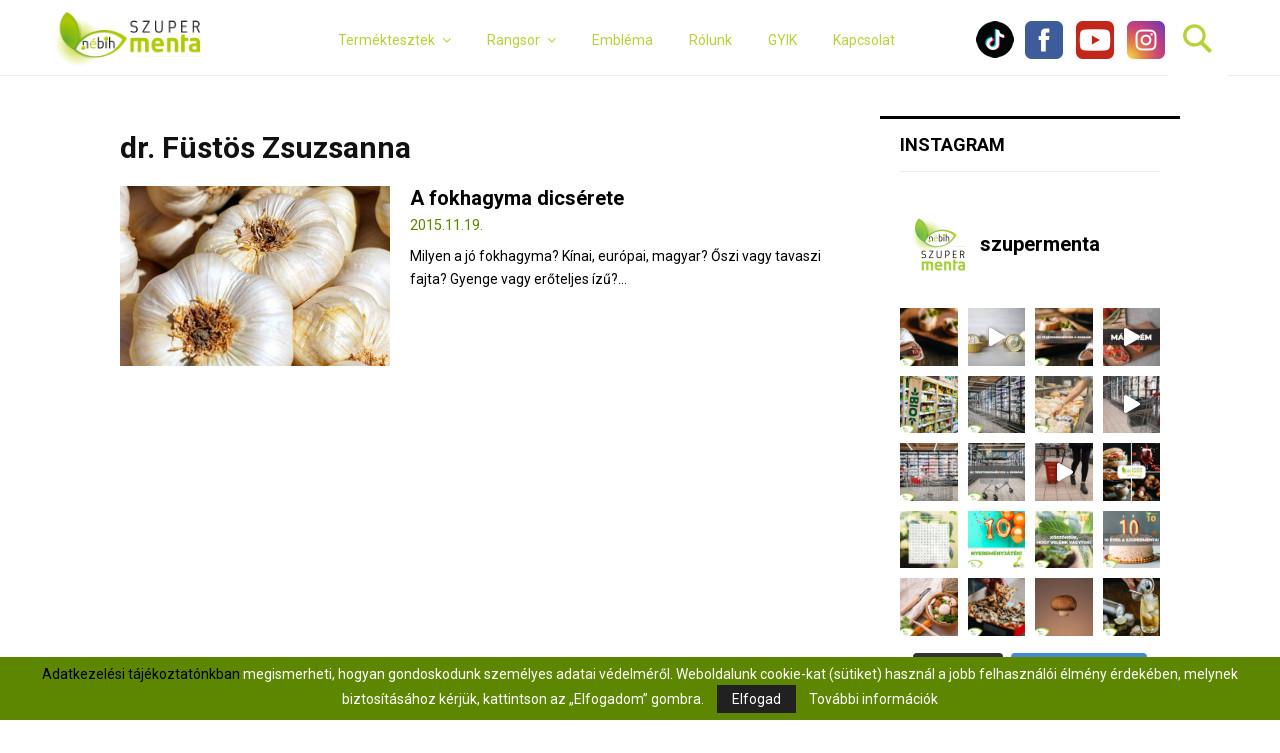

--- FILE ---
content_type: text/html; charset=UTF-8
request_url: https://szupermenta.hu/tag/dr-fustos-zsuzsanna/
body_size: 162992
content:
<!DOCTYPE html>
<html lang="hu">
<head>
    <meta charset="UTF-8">
            <meta name="viewport" content="width=device-width, initial-scale=1">
        <link rel="profile" href="http://gmpg.org/xfn/11">
    <meta name='robots' content='index, follow, max-image-preview:large, max-snippet:-1, max-video-preview:-1' />
	<style>img:is([sizes="auto" i], [sizes^="auto," i]) { contain-intrinsic-size: 3000px 1500px }</style>
	
	<!-- This site is optimized with the Yoast SEO plugin v25.9 - https://yoast.com/wordpress/plugins/seo/ -->
	<title>dr. Füstös Zsuzsanna Archives - Szupermenta</title>
	<link rel="canonical" href="https://szupermenta.hu/tag/dr-fustos-zsuzsanna/" />
	<meta property="og:locale" content="hu_HU" />
	<meta property="og:type" content="article" />
	<meta property="og:title" content="dr. Füstös Zsuzsanna Archives - Szupermenta" />
	<meta property="og:url" content="https://szupermenta.hu/tag/dr-fustos-zsuzsanna/" />
	<meta property="og:site_name" content="Szupermenta" />
	<meta name="twitter:card" content="summary_large_image" />
	<script type="application/ld+json" class="yoast-schema-graph">{"@context":"https://schema.org","@graph":[{"@type":"CollectionPage","@id":"https://szupermenta.hu/tag/dr-fustos-zsuzsanna/","url":"https://szupermenta.hu/tag/dr-fustos-zsuzsanna/","name":"dr. Füstös Zsuzsanna Archives - Szupermenta","isPartOf":{"@id":"https://szupermenta.hu/#website"},"primaryImageOfPage":{"@id":"https://szupermenta.hu/tag/dr-fustos-zsuzsanna/#primaryimage"},"image":{"@id":"https://szupermenta.hu/tag/dr-fustos-zsuzsanna/#primaryimage"},"thumbnailUrl":"https://szupermenta.hu/wp-content/uploads/2015/11/88_fokhagyma.jpg","breadcrumb":{"@id":"https://szupermenta.hu/tag/dr-fustos-zsuzsanna/#breadcrumb"},"inLanguage":"hu"},{"@type":"ImageObject","inLanguage":"hu","@id":"https://szupermenta.hu/tag/dr-fustos-zsuzsanna/#primaryimage","url":"https://szupermenta.hu/wp-content/uploads/2015/11/88_fokhagyma.jpg","contentUrl":"https://szupermenta.hu/wp-content/uploads/2015/11/88_fokhagyma.jpg","width":1920,"height":730,"caption":"Fokhagyma"},{"@type":"BreadcrumbList","@id":"https://szupermenta.hu/tag/dr-fustos-zsuzsanna/#breadcrumb","itemListElement":[{"@type":"ListItem","position":1,"name":"Home","item":"https://szupermenta.hu/"},{"@type":"ListItem","position":2,"name":"dr. Füstös Zsuzsanna"}]},{"@type":"WebSite","@id":"https://szupermenta.hu/#website","url":"https://szupermenta.hu/","name":"Szupermenta","description":"A Nébih termékteszt oldala","publisher":{"@id":"https://szupermenta.hu/#organization"},"potentialAction":[{"@type":"SearchAction","target":{"@type":"EntryPoint","urlTemplate":"https://szupermenta.hu/?s={search_term_string}"},"query-input":{"@type":"PropertyValueSpecification","valueRequired":true,"valueName":"search_term_string"}}],"inLanguage":"hu"},{"@type":"Organization","@id":"https://szupermenta.hu/#organization","name":"Szupermenta","url":"https://szupermenta.hu/","logo":{"@type":"ImageObject","inLanguage":"hu","@id":"https://szupermenta.hu/#/schema/logo/image/","url":"https://szupermenta.hu/wp-content/uploads/2018/07/cropped-logo-2.png","contentUrl":"https://szupermenta.hu/wp-content/uploads/2018/07/cropped-logo-2.png","width":161,"height":60,"caption":"Szupermenta"},"image":{"@id":"https://szupermenta.hu/#/schema/logo/image/"}}]}</script>
	<!-- / Yoast SEO plugin. -->


<link rel='dns-prefetch' href='//fonts.googleapis.com' />
<link rel="alternate" type="application/rss+xml" title="Szupermenta &raquo; hírcsatorna" href="https://szupermenta.hu/feed/" />
<link rel="alternate" type="application/rss+xml" title="Szupermenta &raquo; dr. Füstös Zsuzsanna címke hírcsatorna" href="https://szupermenta.hu/tag/dr-fustos-zsuzsanna/feed/" />
<script type="text/javascript">
/* <![CDATA[ */
window._wpemojiSettings = {"baseUrl":"https:\/\/s.w.org\/images\/core\/emoji\/16.0.1\/72x72\/","ext":".png","svgUrl":"https:\/\/s.w.org\/images\/core\/emoji\/16.0.1\/svg\/","svgExt":".svg","source":{"concatemoji":"https:\/\/szupermenta.hu\/wp-includes\/js\/wp-emoji-release.min.js?ver=6.8.2"}};
/*! This file is auto-generated */
!function(s,n){var o,i,e;function c(e){try{var t={supportTests:e,timestamp:(new Date).valueOf()};sessionStorage.setItem(o,JSON.stringify(t))}catch(e){}}function p(e,t,n){e.clearRect(0,0,e.canvas.width,e.canvas.height),e.fillText(t,0,0);var t=new Uint32Array(e.getImageData(0,0,e.canvas.width,e.canvas.height).data),a=(e.clearRect(0,0,e.canvas.width,e.canvas.height),e.fillText(n,0,0),new Uint32Array(e.getImageData(0,0,e.canvas.width,e.canvas.height).data));return t.every(function(e,t){return e===a[t]})}function u(e,t){e.clearRect(0,0,e.canvas.width,e.canvas.height),e.fillText(t,0,0);for(var n=e.getImageData(16,16,1,1),a=0;a<n.data.length;a++)if(0!==n.data[a])return!1;return!0}function f(e,t,n,a){switch(t){case"flag":return n(e,"\ud83c\udff3\ufe0f\u200d\u26a7\ufe0f","\ud83c\udff3\ufe0f\u200b\u26a7\ufe0f")?!1:!n(e,"\ud83c\udde8\ud83c\uddf6","\ud83c\udde8\u200b\ud83c\uddf6")&&!n(e,"\ud83c\udff4\udb40\udc67\udb40\udc62\udb40\udc65\udb40\udc6e\udb40\udc67\udb40\udc7f","\ud83c\udff4\u200b\udb40\udc67\u200b\udb40\udc62\u200b\udb40\udc65\u200b\udb40\udc6e\u200b\udb40\udc67\u200b\udb40\udc7f");case"emoji":return!a(e,"\ud83e\udedf")}return!1}function g(e,t,n,a){var r="undefined"!=typeof WorkerGlobalScope&&self instanceof WorkerGlobalScope?new OffscreenCanvas(300,150):s.createElement("canvas"),o=r.getContext("2d",{willReadFrequently:!0}),i=(o.textBaseline="top",o.font="600 32px Arial",{});return e.forEach(function(e){i[e]=t(o,e,n,a)}),i}function t(e){var t=s.createElement("script");t.src=e,t.defer=!0,s.head.appendChild(t)}"undefined"!=typeof Promise&&(o="wpEmojiSettingsSupports",i=["flag","emoji"],n.supports={everything:!0,everythingExceptFlag:!0},e=new Promise(function(e){s.addEventListener("DOMContentLoaded",e,{once:!0})}),new Promise(function(t){var n=function(){try{var e=JSON.parse(sessionStorage.getItem(o));if("object"==typeof e&&"number"==typeof e.timestamp&&(new Date).valueOf()<e.timestamp+604800&&"object"==typeof e.supportTests)return e.supportTests}catch(e){}return null}();if(!n){if("undefined"!=typeof Worker&&"undefined"!=typeof OffscreenCanvas&&"undefined"!=typeof URL&&URL.createObjectURL&&"undefined"!=typeof Blob)try{var e="postMessage("+g.toString()+"("+[JSON.stringify(i),f.toString(),p.toString(),u.toString()].join(",")+"));",a=new Blob([e],{type:"text/javascript"}),r=new Worker(URL.createObjectURL(a),{name:"wpTestEmojiSupports"});return void(r.onmessage=function(e){c(n=e.data),r.terminate(),t(n)})}catch(e){}c(n=g(i,f,p,u))}t(n)}).then(function(e){for(var t in e)n.supports[t]=e[t],n.supports.everything=n.supports.everything&&n.supports[t],"flag"!==t&&(n.supports.everythingExceptFlag=n.supports.everythingExceptFlag&&n.supports[t]);n.supports.everythingExceptFlag=n.supports.everythingExceptFlag&&!n.supports.flag,n.DOMReady=!1,n.readyCallback=function(){n.DOMReady=!0}}).then(function(){return e}).then(function(){var e;n.supports.everything||(n.readyCallback(),(e=n.source||{}).concatemoji?t(e.concatemoji):e.wpemoji&&e.twemoji&&(t(e.twemoji),t(e.wpemoji)))}))}((window,document),window._wpemojiSettings);
/* ]]> */
</script>
<link rel='stylesheet' id='sbi_styles-css' href='https://szupermenta.hu/wp-content/plugins/instagram-feed/css/sbi-styles.min.css?ver=6.9.1' type='text/css' media='all' />
<style id='wp-emoji-styles-inline-css' type='text/css'>

	img.wp-smiley, img.emoji {
		display: inline !important;
		border: none !important;
		box-shadow: none !important;
		height: 1em !important;
		width: 1em !important;
		margin: 0 0.07em !important;
		vertical-align: -0.1em !important;
		background: none !important;
		padding: 0 !important;
	}
</style>
<link rel='stylesheet' id='wp-components-css' href='https://szupermenta.hu/wp-includes/css/dist/components/style.min.css?ver=6.8.2' type='text/css' media='all' />
<link rel='stylesheet' id='wp-preferences-css' href='https://szupermenta.hu/wp-includes/css/dist/preferences/style.min.css?ver=6.8.2' type='text/css' media='all' />
<link rel='stylesheet' id='wp-block-editor-css' href='https://szupermenta.hu/wp-includes/css/dist/block-editor/style.min.css?ver=6.8.2' type='text/css' media='all' />
<link rel='stylesheet' id='popup-maker-block-library-style-css' href='https://szupermenta.hu/wp-content/plugins/popup-maker/dist/packages/block-library-style.css?ver=dbea705cfafe089d65f1' type='text/css' media='all' />
<link rel='stylesheet' id='contact-form-7-css' href='https://szupermenta.hu/wp-content/plugins/contact-form-7/includes/css/styles.css?ver=6.1.1' type='text/css' media='all' />
<link rel='stylesheet' id='pencisc-css' href='https://szupermenta.hu/wp-content/plugins/penci-framework/assets/css/single-shortcode.css?ver=6.8.2' type='text/css' media='all' />
<link rel='stylesheet' id='parent-style-css' href='https://szupermenta.hu/wp-content/themes/pennews/style.css?ver=6.8.2' type='text/css' media='all' />
<link rel='stylesheet' id='penci-style-child-css' href='https://szupermenta.hu/wp-content/themes/pennews-child/style.css?ver=1.0.0' type='text/css' media='all' />
<link rel='stylesheet' id='penci-font-awesome-css' href='https://szupermenta.hu/wp-content/themes/pennews/css/font-awesome.min.css?ver=4.5.2' type='text/css' media='all' />
<link rel='stylesheet' id='penci-fonts-css' href='//fonts.googleapis.com/css?family=Roboto%3A300%2C300italic%2C400%2C400italic%2C500%2C500italic%2C700%2C700italic%2C800%2C800italic%7CMukta+Vaani%3A300%2C300italic%2C400%2C400italic%2C500%2C500italic%2C700%2C700italic%2C800%2C800italic%7COswald%3A300%2C300italic%2C400%2C400italic%2C500%2C500italic%2C700%2C700italic%2C800%2C800italic%7CTeko%3A300%2C300italic%2C400%2C400italic%2C500%2C500italic%2C700%2C700italic%2C800%2C800italic%3A300%2C300italic%2C400%2C400italic%2C500%2C500italic%2C700%2C700italic%2C800%2C800italic%26subset%3Dcyrillic%2Ccyrillic-ext%2Cgreek%2Cgreek-ext%2Clatin-ext' type='text/css' media='all' />
<link rel='stylesheet' id='penci-style-css' href='https://szupermenta.hu/wp-content/themes/pennews-child/style.css?ver=6.6.9' type='text/css' media='all' />
<style id='penci-style-inline-css' type='text/css'>
 @font-face {font-family: "LibreBaskerville-Regular";src: local("LibreBaskerville-Regular"), url("https://szupermenta.hu/wp-content/uploads/2019/08/LibreBaskerville-Regular.woff") format("woff");}.penci-block-vc.style-title-13:not(.footer-widget).style-title-center .penci-block-heading {border-right: 10px solid transparent; border-left: 10px solid transparent; }.site-branding h1, .site-branding h2 {margin: 0;}.penci-schema-markup { display: none !important; }.penci-entry-media .twitter-video { max-width: none !important; margin: 0 !important; }.penci-entry-media .fb-video { margin-bottom: 0; }.penci-entry-media .post-format-meta > iframe { vertical-align: top; }.penci-single-style-6 .penci-entry-media-top.penci-video-format-dailymotion:after, .penci-single-style-6 .penci-entry-media-top.penci-video-format-facebook:after, .penci-single-style-6 .penci-entry-media-top.penci-video-format-vimeo:after, .penci-single-style-6 .penci-entry-media-top.penci-video-format-twitter:after, .penci-single-style-7 .penci-entry-media-top.penci-video-format-dailymotion:after, .penci-single-style-7 .penci-entry-media-top.penci-video-format-facebook:after, .penci-single-style-7 .penci-entry-media-top.penci-video-format-vimeo:after, .penci-single-style-7 .penci-entry-media-top.penci-video-format-twitter:after { content: none; } .penci-single-style-5 .penci-entry-media.penci-video-format-dailymotion:after, .penci-single-style-5 .penci-entry-media.penci-video-format-facebook:after, .penci-single-style-5 .penci-entry-media.penci-video-format-vimeo:after, .penci-single-style-5 .penci-entry-media.penci-video-format-twitter:after { content: none; }@media screen and (max-width: 960px) { .penci-insta-thumb ul.thumbnails.penci_col_5 li, .penci-insta-thumb ul.thumbnails.penci_col_6 li { width: 33.33% !important; } .penci-insta-thumb ul.thumbnails.penci_col_7 li, .penci-insta-thumb ul.thumbnails.penci_col_8 li, .penci-insta-thumb ul.thumbnails.penci_col_9 li, .penci-insta-thumb ul.thumbnails.penci_col_10 li { width: 25% !important; } }.site-header.header--s12 .penci-menu-toggle-wapper,.site-header.header--s12 .header__social-search { flex: 1; }.site-header.header--s5 .site-branding {  padding-right: 0;margin-right: 40px; }.penci-block_37 .penci_post-meta { padding-top: 8px; }.penci-block_37 .penci-post-excerpt + .penci_post-meta { padding-top: 0; }.penci-hide-text-votes { display: none; }.penci-usewr-review {  border-top: 1px solid #ececec; }.penci-review-score {top: 5px; position: relative; }.penci-social-counter.penci-social-counter--style-3 .penci-social__empty a, .penci-social-counter.penci-social-counter--style-4 .penci-social__empty a, .penci-social-counter.penci-social-counter--style-5 .penci-social__empty a, .penci-social-counter.penci-social-counter--style-6 .penci-social__empty a { display: flex; justify-content: center; align-items: center; }.penci-block-error { padding: 0 20px 20px; }@media screen and (min-width: 1240px){ .penci_dis_padding_bw .penci-content-main.penci-col-4:nth-child(3n+2) { padding-right: 15px; padding-left: 15px; }}.bos_searchbox_widget_class.penci-vc-column-1 #flexi_searchbox #b_searchboxInc .b_submitButton_wrapper{ padding-top: 10px; padding-bottom: 10px; }.mfp-image-holder .mfp-close, .mfp-iframe-holder .mfp-close { background: transparent; border-color: transparent; }h1, h2, h3, h4, h5, h6,.error404 .page-title,
		.error404 .penci-block-vc .penci-block__title, .footer__bottom.style-2 .block-title {font-family: 'Roboto', sans-serif}.penci-block-vc .penci-block__title, .penci-menu-hbg .penci-block-vc .penci-block__title, .penci-menu-hbg-widgets .menu-hbg-title{ font-family:'Roboto', sans-serif; }.penci-topbar{ background-color:#b7d13a ; }.site-description{ font-weight: 400; }.main-navigation a,.mobile-sidebar .primary-menu-mobile li a, .penci-menu-hbg .primary-menu-mobile li a{ font-weight: 400; }.main-navigation a{ text-transform: none; }.footer__bottom  .footer__logo a{font-family: 'Roboto', sans-serif;}.site-footer .penci-block-vc .penci-block__title{ font-weight:400;font-family:'Roboto', sans-serif; }.site-footer .penci-block-vc .penci-block-heading{ border-bottom: 0; }.site-footer .penci-block-vc .penci-block-heading .penci-block__title{  padding-bottom: 0;; }.footer__sidebars + .footer__bottom .footer__bottom_container:before{ content: none; }.penci_dis_padding_bw .penci-block-vc.style-title-11:not(.footer-widget) .penci-block__title a,
		.penci_dis_padding_bw .penci-block-vc.style-title-11:not(.footer-widget) .penci-block__title span, 
		.penci_dis_padding_bw .penci-block-vc.style-title-11:not(.footer-widget) .penci-subcat-filter, 
		.penci_dis_padding_bw .penci-block-vc.style-title-11:not(.footer-widget) .penci-slider-nav{ background-color:#ffffff; }.buy-button{ background-color:#b7d13a !important; }.penci-menuhbg-toggle:hover .lines-button:after,.penci-menuhbg-toggle:hover .penci-lines:before,.penci-menuhbg-toggle:hover .penci-lines:after.penci-login-container a,.penci_list_shortcode li:before,.footer__sidebars .penci-block-vc .penci__post-title a:hover,.penci-viewall-results a:hover,.post-entry .penci-portfolio-filter ul li.active a, .penci-portfolio-filter ul li.active a,.penci-ajax-search-results-wrapper .penci__post-title a:hover{ color: #b7d13a; }.penci-tweets-widget-content .icon-tweets,.penci-tweets-widget-content .tweet-intents a,.penci-tweets-widget-content .tweet-intents span:after,.woocommerce .star-rating span,.woocommerce .comment-form p.stars a:hover,.woocommerce div.product .woocommerce-tabs ul.tabs li a:hover,.penci-subcat-list .flexMenu-viewMore:hover a, .penci-subcat-list .flexMenu-viewMore:focus a,.penci-subcat-list .flexMenu-viewMore .flexMenu-popup .penci-subcat-item a:hover,.penci-owl-carousel-style .owl-dot.active span, .penci-owl-carousel-style .owl-dot:hover span,.penci-owl-carousel-slider .owl-dot.active span,.penci-owl-carousel-slider .owl-dot:hover span{ color: #b7d13a; }.penci-owl-carousel-slider .owl-dot.active span,.penci-owl-carousel-slider .owl-dot:hover span{ background-color: #b7d13a; }blockquote, q,.penci-post-pagination a:hover,a:hover,.penci-entry-meta a:hover,.penci-portfolio-below_img .inner-item-portfolio .portfolio-desc a:hover h3,.main-navigation.penci_disable_padding_menu > ul:not(.children) > li:hover > a,.main-navigation.penci_disable_padding_menu > ul:not(.children) > li:active > a,.main-navigation.penci_disable_padding_menu > ul:not(.children) > li.current-menu-item > a,.main-navigation.penci_disable_padding_menu > ul:not(.children) > li.current-menu-ancestor > a,.main-navigation.penci_disable_padding_menu > ul:not(.children) > li.current-category-ancestor > a,.site-header.header--s11 .main-navigation.penci_enable_line_menu .menu > li:hover > a,.site-header.header--s11 .main-navigation.penci_enable_line_menu .menu > li:active > a,.site-header.header--s11 .main-navigation.penci_enable_line_menu .menu > li.current-menu-item > a,.main-navigation.penci_disable_padding_menu ul.menu > li > a:hover,.main-navigation ul li:hover > a,.main-navigation ul li:active > a,.main-navigation li.current-menu-item > a,#site-navigation .penci-megamenu .penci-mega-child-categories a.cat-active,#site-navigation .penci-megamenu .penci-content-megamenu .penci-mega-latest-posts .penci-mega-post a:not(.mega-cat-name):hover,.penci-post-pagination h5 a:hover{ color: #b7d13a; }.penci-menu-hbg .primary-menu-mobile li a:hover,.penci-menu-hbg .primary-menu-mobile li.toggled-on > a,.penci-menu-hbg .primary-menu-mobile li.toggled-on > .dropdown-toggle,.penci-menu-hbg .primary-menu-mobile li.current-menu-item > a,.penci-menu-hbg .primary-menu-mobile li.current-menu-item > .dropdown-toggle,.mobile-sidebar .primary-menu-mobile li a:hover,.mobile-sidebar .primary-menu-mobile li.toggled-on-first > a,.mobile-sidebar .primary-menu-mobile li.toggled-on > a,.mobile-sidebar .primary-menu-mobile li.toggled-on > .dropdown-toggle,.mobile-sidebar .primary-menu-mobile li.current-menu-item > a,.mobile-sidebar .primary-menu-mobile li.current-menu-item > .dropdown-toggle,.mobile-sidebar #sidebar-nav-logo a,.mobile-sidebar #sidebar-nav-logo a:hover.mobile-sidebar #sidebar-nav-logo:before,.penci-recipe-heading a.penci-recipe-print,.widget a:hover,.widget.widget_recent_entries li a:hover, .widget.widget_recent_comments li a:hover, .widget.widget_meta li a:hover,.penci-topbar a:hover,.penci-topbar ul li:hover,.penci-topbar ul li a:hover,.penci-topbar ul.menu li ul.sub-menu li a:hover,.site-branding a, .site-branding .site-title{ color: #b7d13a; }.penci-viewall-results a:hover,.penci-ajax-search-results-wrapper .penci__post-title a:hover,.header__search_dis_bg .search-click:hover,.header__social-media a:hover,.penci-login-container .link-bottom a,.error404 .page-content a,.penci-no-results .search-form .search-submit:hover,.error404 .page-content .search-form .search-submit:hover,.penci_breadcrumbs a:hover, .penci_breadcrumbs a:hover span,.penci-archive .entry-meta a:hover,.penci-caption-above-img .wp-caption a:hover,.penci-author-content .author-social:hover,.entry-content a,.comment-content a,.penci-page-style-5 .penci-active-thumb .penci-entry-meta a:hover,.penci-single-style-5 .penci-active-thumb .penci-entry-meta a:hover{ color: #b7d13a; }blockquote:not(.wp-block-quote).style-2:before{ background-color: transparent; }blockquote.style-2:before,blockquote:not(.wp-block-quote),blockquote.style-2 cite, blockquote.style-2 .author,blockquote.style-3 cite, blockquote.style-3 .author,.woocommerce ul.products li.product .price,.woocommerce ul.products li.product .price ins,.woocommerce div.product p.price ins,.woocommerce div.product span.price ins, .woocommerce div.product p.price, .woocommerce div.product span.price,.woocommerce div.product .entry-summary div[itemprop="description"] blockquote:before, .woocommerce div.product .woocommerce-tabs #tab-description blockquote:before,.woocommerce-product-details__short-description blockquote:before,.woocommerce div.product .entry-summary div[itemprop="description"] blockquote cite, .woocommerce div.product .entry-summary div[itemprop="description"] blockquote .author,.woocommerce div.product .woocommerce-tabs #tab-description blockquote cite, .woocommerce div.product .woocommerce-tabs #tab-description blockquote .author,.woocommerce div.product .product_meta > span a:hover,.woocommerce div.product .woocommerce-tabs ul.tabs li.active{ color: #b7d13a; }.woocommerce #respond input#submit.alt.disabled:hover,.woocommerce #respond input#submit.alt:disabled:hover,.woocommerce #respond input#submit.alt:disabled[disabled]:hover,.woocommerce a.button.alt.disabled,.woocommerce a.button.alt.disabled:hover,.woocommerce a.button.alt:disabled,.woocommerce a.button.alt:disabled:hover,.woocommerce a.button.alt:disabled[disabled],.woocommerce a.button.alt:disabled[disabled]:hover,.woocommerce button.button.alt.disabled,.woocommerce button.button.alt.disabled:hover,.woocommerce button.button.alt:disabled,.woocommerce button.button.alt:disabled:hover,.woocommerce button.button.alt:disabled[disabled],.woocommerce button.button.alt:disabled[disabled]:hover,.woocommerce input.button.alt.disabled,.woocommerce input.button.alt.disabled:hover,.woocommerce input.button.alt:disabled,.woocommerce input.button.alt:disabled:hover,.woocommerce input.button.alt:disabled[disabled],.woocommerce input.button.alt:disabled[disabled]:hover{ background-color: #b7d13a; }.woocommerce ul.cart_list li .amount, .woocommerce ul.product_list_widget li .amount,.woocommerce table.shop_table td.product-name a:hover,.woocommerce-cart .cart-collaterals .cart_totals table td .amount,.woocommerce .woocommerce-info:before,.woocommerce form.checkout table.shop_table .order-total .amount,.post-entry .penci-portfolio-filter ul li a:hover,.post-entry .penci-portfolio-filter ul li.active a,.penci-portfolio-filter ul li a:hover,.penci-portfolio-filter ul li.active a,#bbpress-forums li.bbp-body ul.forum li.bbp-forum-info a:hover,#bbpress-forums li.bbp-body ul.topic li.bbp-topic-title a:hover,#bbpress-forums li.bbp-body ul.forum li.bbp-forum-info .bbp-forum-content a,#bbpress-forums li.bbp-body ul.topic p.bbp-topic-meta a,#bbpress-forums .bbp-breadcrumb a:hover, #bbpress-forums .bbp-breadcrumb .bbp-breadcrumb-current:hover,#bbpress-forums .bbp-forum-freshness a:hover,#bbpress-forums .bbp-topic-freshness a:hover{ color: #b7d13a; }.footer__bottom a,.footer__logo a, .footer__logo a:hover,.site-info a,.site-info a:hover,.sub-footer-menu li a:hover,.footer__sidebars a:hover,.penci-block-vc .social-buttons a:hover,.penci-inline-related-posts .penci_post-meta a:hover,.penci__general-meta .penci_post-meta a:hover,.penci-block_video.style-1 .penci_post-meta a:hover,.penci-block_video.style-7 .penci_post-meta a:hover,.penci-block-vc .penci-block__title a:hover,.penci-block-vc.style-title-2 .penci-block__title a:hover,.penci-block-vc.style-title-2:not(.footer-widget) .penci-block__title a:hover,.penci-block-vc.style-title-4 .penci-block__title a:hover,.penci-block-vc.style-title-4:not(.footer-widget) .penci-block__title a:hover,.penci-block-vc .penci-subcat-filter .penci-subcat-item a.active, .penci-block-vc .penci-subcat-filter .penci-subcat-item a:hover ,.penci-block_1 .penci_post-meta a:hover,.penci-inline-related-posts.penci-irp-type-grid .penci__post-title:hover{ color: #b7d13a; }.penci-block_10 .penci-posted-on a,.penci-block_10 .penci-block__title a:hover,.penci-block_10 .penci__post-title a:hover,.penci-block_26 .block26_first_item .penci__post-title:hover,.penci-block_30 .penci_post-meta a:hover,.penci-block_33 .block33_big_item .penci_post-meta a:hover,.penci-block_36 .penci-chart-text,.penci-block_video.style-1 .block_video_first_item.penci-title-ab-img .penci_post_content a:hover,.penci-block_video.style-1 .block_video_first_item.penci-title-ab-img .penci_post-meta a:hover,.penci-block_video.style-6 .penci__post-title:hover,.penci-block_video.style-7 .penci__post-title:hover,.penci-owl-featured-area.style-12 .penci-small_items h3 a:hover,.penci-owl-featured-area.style-12 .penci-small_items .penci-slider__meta a:hover ,.penci-owl-featured-area.style-12 .penci-small_items .owl-item.current h3 a,.penci-owl-featured-area.style-13 .penci-small_items h3 a:hover,.penci-owl-featured-area.style-13 .penci-small_items .penci-slider__meta a:hover,.penci-owl-featured-area.style-13 .penci-small_items .owl-item.current h3 a,.penci-owl-featured-area.style-14 .penci-small_items h3 a:hover,.penci-owl-featured-area.style-14 .penci-small_items .penci-slider__meta a:hover ,.penci-owl-featured-area.style-14 .penci-small_items .owl-item.current h3 a,.penci-owl-featured-area.style-17 h3 a:hover,.penci-owl-featured-area.style-17 .penci-slider__meta a:hover,.penci-fslider28-wrapper.penci-block-vc .penci-slider-nav a:hover,.penci-videos-playlist .penci-video-nav .penci-video-playlist-item .penci-video-play-icon,.penci-videos-playlist .penci-video-nav .penci-video-playlist-item.is-playing { color: #b7d13a; }.penci-block_video.style-7 .penci_post-meta a:hover,.penci-ajax-more.disable_bg_load_more .penci-ajax-more-button:hover, .penci-ajax-more.disable_bg_load_more .penci-block-ajax-more-button:hover{ color: #b7d13a; }.site-main #buddypress input[type=submit]:hover,.site-main #buddypress div.generic-button a:hover,.site-main #buddypress .comment-reply-link:hover,.site-main #buddypress a.button:hover,.site-main #buddypress a.button:focus,.site-main #buddypress ul.button-nav li a:hover,.site-main #buddypress ul.button-nav li.current a,.site-main #buddypress .dir-search input[type=submit]:hover, .site-main #buddypress .groups-members-search input[type=submit]:hover,.site-main #buddypress div.item-list-tabs ul li.selected a,.site-main #buddypress div.item-list-tabs ul li.current a,.site-main #buddypress div.item-list-tabs ul li a:hover{ border-color: #b7d13a;background-color: #b7d13a; }.site-main #buddypress table.notifications thead tr, .site-main #buddypress table.notifications-settings thead tr,.site-main #buddypress table.profile-settings thead tr, .site-main #buddypress table.profile-fields thead tr,.site-main #buddypress table.profile-settings thead tr, .site-main #buddypress table.profile-fields thead tr,.site-main #buddypress table.wp-profile-fields thead tr, .site-main #buddypress table.messages-notices thead tr,.site-main #buddypress table.forum thead tr{ border-color: #b7d13a;background-color: #b7d13a; }.site-main .bbp-pagination-links a:hover, .site-main .bbp-pagination-links span.current,#buddypress div.item-list-tabs:not(#subnav) ul li.selected a, #buddypress div.item-list-tabs:not(#subnav) ul li.current a, #buddypress div.item-list-tabs:not(#subnav) ul li a:hover,#buddypress ul.item-list li div.item-title a, #buddypress ul.item-list li h4 a,div.bbp-template-notice a,#bbpress-forums li.bbp-body ul.topic li.bbp-topic-title a,#bbpress-forums li.bbp-body .bbp-forums-list li,.site-main #buddypress .activity-header a:first-child, #buddypress .comment-meta a:first-child, #buddypress .acomment-meta a:first-child{ color: #b7d13a !important; }.single-tribe_events .tribe-events-schedule .tribe-events-cost{ color: #b7d13a; }.tribe-events-list .tribe-events-loop .tribe-event-featured,#tribe-events .tribe-events-button,#tribe-events .tribe-events-button:hover,#tribe_events_filters_wrapper input[type=submit],.tribe-events-button, .tribe-events-button.tribe-active:hover,.tribe-events-button.tribe-inactive,.tribe-events-button:hover,.tribe-events-calendar td.tribe-events-present div[id*=tribe-events-daynum-],.tribe-events-calendar td.tribe-events-present div[id*=tribe-events-daynum-]>a,#tribe-bar-form .tribe-bar-submit input[type=submit]:hover{ background-color: #b7d13a; }.woocommerce span.onsale,.show-search:after,select option:focus,.woocommerce .widget_shopping_cart p.buttons a:hover, .woocommerce.widget_shopping_cart p.buttons a:hover, .woocommerce .widget_price_filter .price_slider_amount .button:hover, .woocommerce div.product form.cart .button:hover,.woocommerce .widget_price_filter .ui-slider .ui-slider-handle,.penci-block-vc.style-title-2:not(.footer-widget) .penci-block__title a, .penci-block-vc.style-title-2:not(.footer-widget) .penci-block__title span,.penci-block-vc.style-title-3:not(.footer-widget) .penci-block-heading:after,.penci-block-vc.style-title-4:not(.footer-widget) .penci-block__title a, .penci-block-vc.style-title-4:not(.footer-widget) .penci-block__title span,.penci-archive .penci-archive__content .penci-cat-links a:hover,.mCSB_scrollTools .mCSB_dragger .mCSB_dragger_bar,.penci-block-vc .penci-cat-name:hover,#buddypress .activity-list li.load-more, #buddypress .activity-list li.load-newest,#buddypress .activity-list li.load-more:hover, #buddypress .activity-list li.load-newest:hover,.site-main #buddypress button:hover, .site-main #buddypress a.button:hover, .site-main #buddypress input[type=button]:hover, .site-main #buddypress input[type=reset]:hover{ background-color: #b7d13a; }.penci-block-vc.style-title-grid:not(.footer-widget) .penci-block__title span, .penci-block-vc.style-title-grid:not(.footer-widget) .penci-block__title a,.penci-block-vc .penci_post_thumb:hover .penci-cat-name,.mCSB_scrollTools .mCSB_dragger:active .mCSB_dragger_bar,.mCSB_scrollTools .mCSB_dragger.mCSB_dragger_onDrag .mCSB_dragger_bar,.main-navigation > ul:not(.children) > li:hover > a,.main-navigation > ul:not(.children) > li:active > a,.main-navigation > ul:not(.children) > li.current-menu-item > a,.main-navigation.penci_enable_line_menu > ul:not(.children) > li > a:before,.main-navigation a:hover,#site-navigation .penci-megamenu .penci-mega-thumbnail .mega-cat-name:hover,#site-navigation .penci-megamenu .penci-mega-thumbnail:hover .mega-cat-name,.penci-review-process span,.penci-review-score-total,.topbar__trending .headline-title,.header__search:not(.header__search_dis_bg) .search-click,.cart-icon span.items-number{ background-color: #b7d13a; }.main-navigation > ul:not(.children) > li.highlight-button > a{ background-color: #b7d13a; }.main-navigation > ul:not(.children) > li.highlight-button:hover > a,.main-navigation > ul:not(.children) > li.highlight-button:active > a,.main-navigation > ul:not(.children) > li.highlight-button.current-category-ancestor > a,.main-navigation > ul:not(.children) > li.highlight-button.current-menu-ancestor > a,.main-navigation > ul:not(.children) > li.highlight-button.current-menu-item > a{ border-color: #b7d13a; }.login__form .login__form__login-submit input:hover,.penci-login-container .penci-login input[type="submit"]:hover,.penci-archive .penci-entry-categories a:hover,.single .penci-cat-links a:hover,.page .penci-cat-links a:hover,.woocommerce #respond input#submit:hover, .woocommerce a.button:hover, .woocommerce button.button:hover, .woocommerce input.button:hover,.woocommerce div.product .entry-summary div[itemprop="description"]:before,.woocommerce div.product .entry-summary div[itemprop="description"] blockquote .author span:after, .woocommerce div.product .woocommerce-tabs #tab-description blockquote .author span:after,.woocommerce-product-details__short-description blockquote .author span:after,.woocommerce #respond input#submit.alt:hover, .woocommerce a.button.alt:hover, .woocommerce button.button.alt:hover, .woocommerce input.button.alt:hover,#scroll-to-top:hover,div.wpforms-container .wpforms-form input[type=submit]:hover,div.wpforms-container .wpforms-form button[type=submit]:hover,div.wpforms-container .wpforms-form .wpforms-page-button:hover,div.wpforms-container .wpforms-form .wpforms-page-button:hover,#respond #submit:hover,.wpcf7 input[type="submit"]:hover,.widget_wysija input[type="submit"]:hover{ background-color: #b7d13a; }.penci-block_video .penci-close-video:hover,.penci-block_5 .penci_post_thumb:hover .penci-cat-name,.penci-block_25 .penci_post_thumb:hover .penci-cat-name,.penci-block_8 .penci_post_thumb:hover .penci-cat-name,.penci-block_14 .penci_post_thumb:hover .penci-cat-name,.penci-block-vc.style-title-grid .penci-block__title span, .penci-block-vc.style-title-grid .penci-block__title a,.penci-block_7 .penci_post_thumb:hover .penci-order-number,.penci-block_15 .penci-post-order,.penci-news_ticker .penci-news_ticker__title{ background-color: #b7d13a; }.penci-owl-featured-area .penci-item-mag:hover .penci-slider__cat .penci-cat-name,.penci-owl-featured-area .penci-slider__cat .penci-cat-name:hover,.penci-owl-featured-area.style-12 .penci-small_items .owl-item.current .penci-cat-name,.penci-owl-featured-area.style-13 .penci-big_items .penci-slider__cat .penci-cat-name,.penci-owl-featured-area.style-13 .button-read-more:hover,.penci-owl-featured-area.style-13 .penci-small_items .owl-item.current .penci-cat-name,.penci-owl-featured-area.style-14 .penci-small_items .owl-item.current .penci-cat-name,.penci-owl-featured-area.style-18 .penci-slider__cat .penci-cat-name{ background-color: #b7d13a; }.show-search .show-search__content:after,.penci-wide-content .penci-owl-featured-area.style-23 .penci-slider__text,.penci-grid_2 .grid2_first_item:hover .penci-cat-name,.penci-grid_2 .penci-post-item:hover .penci-cat-name,.penci-grid_3 .penci-post-item:hover .penci-cat-name,.penci-grid_1 .penci-post-item:hover .penci-cat-name,.penci-videos-playlist .penci-video-nav .penci-playlist-title,.widget-area .penci-videos-playlist .penci-video-nav .penci-video-playlist-item .penci-video-number,.widget-area .penci-videos-playlist .penci-video-nav .penci-video-playlist-item .penci-video-play-icon,.widget-area .penci-videos-playlist .penci-video-nav .penci-video-playlist-item .penci-video-paused-icon,.penci-owl-featured-area.style-17 .penci-slider__text::after,#scroll-to-top:hover{ background-color: #b7d13a; }.featured-area-custom-slider .penci-owl-carousel-slider .owl-dot span,.main-navigation > ul:not(.children) > li ul.sub-menu,.error404 .not-found,.error404 .penci-block-vc,.woocommerce .woocommerce-error, .woocommerce .woocommerce-info, .woocommerce .woocommerce-message,.penci-owl-featured-area.style-12 .penci-small_items,.penci-owl-featured-area.style-12 .penci-small_items .owl-item.current .penci_post_thumb,.penci-owl-featured-area.style-13 .button-read-more:hover{ border-color: #b7d13a; }.widget .tagcloud a:hover,.penci-social-buttons .penci-social-item.like.liked,.site-footer .widget .tagcloud a:hover,.penci-recipe-heading a.penci-recipe-print:hover,.penci-custom-slider-container .pencislider-content .pencislider-btn-trans:hover,button:hover,.button:hover, .entry-content a.button:hover,.penci-vc-btn-wapper .penci-vc-btn.penci-vcbtn-trans:hover, input[type="button"]:hover,input[type="reset"]:hover,input[type="submit"]:hover,.penci-ajax-more .penci-ajax-more-button:hover,.penci-ajax-more .penci-portfolio-more-button:hover,.woocommerce nav.woocommerce-pagination ul li a:focus, .woocommerce nav.woocommerce-pagination ul li a:hover,.woocommerce nav.woocommerce-pagination ul li span.current,.penci-block_10 .penci-more-post:hover,.penci-block_15 .penci-more-post:hover,.penci-block_36 .penci-more-post:hover,.penci-block_video.style-7 .penci-owl-carousel-slider .owl-dot.active span,.penci-block_video.style-7 .penci-owl-carousel-slider .owl-dot:hover span ,.penci-block_video.style-7 .penci-owl-carousel-slider .owl-dot:hover span ,.penci-ajax-more .penci-ajax-more-button:hover,.penci-ajax-more .penci-block-ajax-more-button:hover,.penci-ajax-more .penci-ajax-more-button.loading-posts:hover, .penci-ajax-more .penci-block-ajax-more-button.loading-posts:hover,.site-main #buddypress .activity-list li.load-more a:hover, .site-main #buddypress .activity-list li.load-newest a,.penci-owl-carousel-slider.penci-tweets-slider .owl-dots .owl-dot.active span, .penci-owl-carousel-slider.penci-tweets-slider .owl-dots .owl-dot:hover span,.penci-pagination:not(.penci-ajax-more) span.current, .penci-pagination:not(.penci-ajax-more) a:hover{border-color:#b7d13a;background-color: #b7d13a;}.penci-owl-featured-area.style-23 .penci-slider-overlay{ 
		background: -moz-linear-gradient(left, transparent 26%, #b7d13a  65%);
	    background: -webkit-gradient(linear, left top, right top, color-stop(26%, #b7d13a ), color-stop(65%, transparent));
	    background: -webkit-linear-gradient(left, transparent 26%, #b7d13a 65%);
	    background: -o-linear-gradient(left, transparent 26%, #b7d13a 65%);
	    background: -ms-linear-gradient(left, transparent 26%, #b7d13a 65%);
	    background: linear-gradient(to right, transparent 26%, #b7d13a 65%);
	    filter: progid:DXImageTransform.Microsoft.gradient(startColorstr='#b7d13a', endColorstr='#b7d13a', GradientType=1);
		 }.site-main #buddypress .activity-list li.load-more a, .site-main #buddypress .activity-list li.load-newest a,.header__search:not(.header__search_dis_bg) .search-click:hover,.tagcloud a:hover,.site-footer .widget .tagcloud a:hover{ transition: all 0.3s; opacity: 0.8; }.penci-loading-animation-1 .penci-loading-animation,.penci-loading-animation-1 .penci-loading-animation:before,.penci-loading-animation-1 .penci-loading-animation:after,.penci-loading-animation-5 .penci-loading-animation,.penci-loading-animation-6 .penci-loading-animation:before,.penci-loading-animation-7 .penci-loading-animation,.penci-loading-animation-8 .penci-loading-animation,.penci-loading-animation-9 .penci-loading-circle-inner:before,.penci-load-thecube .penci-load-cube:before,.penci-three-bounce .one,.penci-three-bounce .two,.penci-three-bounce .three{ background-color: #b7d13a; }@keyframes loader-4 {
				0% {
					-webkit-transform: rotate(0);
					transform: rotate(0);
					box-shadow: 0 -0.83em 0 -0.4em #b7d13a,0 -0.83em 0 -0.42em #b7d13a,0 -0.83em 0 -0.44em #b7d13a,0 -0.83em 0 -0.46em #b7d13a,0 -0.83em 0 -0.477em #b7d13a;
				}
			
				5%,95% {
					box-shadow: 0 -0.83em 0 -0.4em #b7d13a,0 -0.83em 0 -0.42em #b7d13a,0 -0.83em 0 -0.44em #b7d13a,0 -0.83em 0 -0.46em #b7d13a,0 -0.83em 0 -0.477em #b7d13a;
				}
			
				10%,59% {
					box-shadow: 0 -0.83em 0 -0.4em #b7d13a,-0.087em -0.825em 0 -0.42em #b7d13a,-0.173em -0.812em 0 -0.44em #b7d13a,-0.256em -0.789em 0 -0.46em #b7d13a,-0.297em -0.775em 0 -0.477em #b7d13a;
				}
			
				20% {
					box-shadow: 0 -0.83em 0 -0.4em #b7d13a,-0.338em -0.758em 0 -0.42em #b7d13a,-0.555em -0.617em 0 -0.44em #b7d13a,-0.671em -0.488em 0 -0.46em #b7d13a,-0.749em -0.34em 0 -0.477em #b7d13a;
				}
			
				38% {
					box-shadow: 0 -0.83em 0 -0.4em #b7d13a,-0.377em -0.74em 0 -0.42em #b7d13a,-0.645em -0.522em 0 -0.44em #b7d13a,-0.775em -0.297em 0 -0.46em #b7d13a,-0.82em -0.09em 0 -0.477em #b7d13a;
				}
			
				100% {
					-webkit-transform: rotate(360deg);
					transform: rotate(360deg);
					box-shadow: 0 -0.83em 0 -0.4em #b7d13a,0 -0.83em 0 -0.42em #b7d13a,0 -0.83em 0 -0.44em #b7d13a,0 -0.83em 0 -0.46em #b7d13a,0 -0.83em 0 -0.477em #b7d13a;
				}
			}@-webkit-keyframes loader-4 {
				0% {
					-webkit-transform: rotate(0);
					transform: rotate(0);
					box-shadow: 0 -0.83em 0 -0.4em #b7d13a,0 -0.83em 0 -0.42em #b7d13a,0 -0.83em 0 -0.44em #b7d13a,0 -0.83em 0 -0.46em #b7d13a,0 -0.83em 0 -0.477em #b7d13a;
				}
			
				5%,95% {
					box-shadow: 0 -0.83em 0 -0.4em #b7d13a,0 -0.83em 0 -0.42em #b7d13a,0 -0.83em 0 -0.44em #b7d13a,0 -0.83em 0 -0.46em #b7d13a,0 -0.83em 0 -0.477em #b7d13a;
				}
			
				10%,59% {
					box-shadow: 0 -0.83em 0 -0.4em #b7d13a,-0.087em -0.825em 0 -0.42em #b7d13a,-0.173em -0.812em 0 -0.44em #b7d13a,-0.256em -0.789em 0 -0.46em #b7d13a,-0.297em -0.775em 0 -0.477em #b7d13a;
				}
			
				20% {
					box-shadow: 0 -0.83em 0 -0.4em #b7d13a,-0.338em -0.758em 0 -0.42em #b7d13a,-0.555em -0.617em 0 -0.44em #b7d13a,-0.671em -0.488em 0 -0.46em #b7d13a,-0.749em -0.34em 0 -0.477em #b7d13a;
				}
			
				38% {
					box-shadow: 0 -0.83em 0 -0.4em #b7d13a,-0.377em -0.74em 0 -0.42em #b7d13a,-0.645em -0.522em 0 -0.44em #b7d13a,-0.775em -0.297em 0 -0.46em #b7d13a,-0.82em -0.09em 0 -0.477em #b7d13a;
				}
			
				100% {
					-webkit-transform: rotate(360deg);
					transform: rotate(360deg);
					box-shadow: 0 -0.83em 0 -0.4em #b7d13a,0 -0.83em 0 -0.42em #b7d13a,0 -0.83em 0 -0.44em #b7d13a,0 -0.83em 0 -0.46em #b7d13a,0 -0.83em 0 -0.477em #b7d13a;
				}
			}.header__top, .header__bottom { background-color: #ffffff; }.main-navigation ul.menu > li > a{ color:#b7d13a }.main-navigation > ul:not(.children) > li:hover > a,.main-navigation > ul:not(.children) > li:active > a,.main-navigation > ul:not(.children) > li.current-category-ancestor > a,.main-navigation > ul:not(.children) > li.current-menu-ancestor > a,.main-navigation > ul:not(.children) > li.current-menu-item > a,.site-header.header--s11 .main-navigation.penci_enable_line_menu .menu > li:hover > a,.site-header.header--s11 .main-navigation.penci_enable_line_menu .menu > li:active > a,.site-header.header--s11 .main-navigation.penci_enable_line_menu .menu > li.current-category-ancestor > a,.site-header.header--s11 .main-navigation.penci_enable_line_menu .menu > li.current-menu-ancestor > a,.site-header.header--s11 .main-navigation.penci_enable_line_menu .menu > li.current-menu-item > a,.main-navigation ul.menu > li > a:hover{ background-color: #5d8701 }.main-navigation > ul:not(.children) > li.highlight-button > a{ background-color: #5d8701; }.main-navigation > ul:not(.children) > li.highlight-button:hover > a,.main-navigation > ul:not(.children) > li.highlight-button:active > a,.main-navigation > ul:not(.children) > li.highlight-button.current-category-ancestor > a,.main-navigation > ul:not(.children) > li.highlight-button.current-menu-ancestor > a,.main-navigation > ul:not(.children) > li.highlight-button.current-menu-item > a{ border-color: #5d8701; }.main-navigation ul li:not( .penci-mega-menu ) ul, .main-navigation ul.menu > li.megamenu > ul.sub-menu{ background-color:#b7d13a ; }.main-navigation ul li:not( .penci-mega-menu ) ul a{ color:#ffffff }.main-navigation ul li:not( .penci-mega-menu ) ul li.current-category-ancestor > a,.main-navigation ul li:not( .penci-mega-menu ) ul li.current-menu-ancestor > a,.main-navigation ul li:not( .penci-mega-menu ) ul li.current-menu-item > a,.main-navigation ul li:not( .penci-mega-menu ) ul a:hover{ color:#ffffff }.main-navigation ul li:not( .penci-mega-menu ) ul li.current-category-ancestor > a,.main-navigation ul li:not( .penci-mega-menu ) ul li.current-menu-ancestor > a,.main-navigation ul li:not( .penci-mega-menu ) ul li.current-menu-item > a,.main-navigation ul li:not( .penci-mega-menu ) ul li a:hover{background-color: #b7d13a }#main .widget .tagcloud a{ }#main .widget .tagcloud a:hover{}.site-footer{ background-color:#2c4000 ; }.footer__copyright_menu{ background-color:#000000 ; }.site-info{ color:#5d8701 ; }.penci-wrap-gprd-law .penci-gdrd-show,.penci-gprd-law{ background-color: #5d8701 } .penci-wrap-gprd-law .penci-gdrd-show,.penci-gprd-law{ color: #ffffff } 
</style>
<link rel='stylesheet' id='js_composer_front-css' href='https://szupermenta.hu/wp-content/plugins/js_composer/assets/css/js_composer.min.css?ver=7.9' type='text/css' media='all' />
<link rel='stylesheet' id='popup-maker-site-css' href='//szupermenta.hu/wp-content/uploads/pum/pum-site-styles.css?generated=1753794900&#038;ver=1.21.3' type='text/css' media='all' />
<script type="text/javascript" src="https://szupermenta.hu/wp-includes/js/jquery/jquery.min.js?ver=3.7.1" id="jquery-core-js"></script>
<script type="text/javascript" src="https://szupermenta.hu/wp-includes/js/jquery/jquery-migrate.min.js?ver=3.4.1" id="jquery-migrate-js"></script>
<script></script><link rel="EditURI" type="application/rsd+xml" title="RSD" href="https://szupermenta.hu/xmlrpc.php?rsd" />
<script>
var portfolioDataJs = portfolioDataJs || [];
var penciBlocksArray=[];
var PENCILOCALCACHE = {};
		(function () {
				"use strict";
		
				PENCILOCALCACHE = {
					data: {},
					remove: function ( ajaxFilterItem ) {
						delete PENCILOCALCACHE.data[ajaxFilterItem];
					},
					exist: function ( ajaxFilterItem ) {
						return PENCILOCALCACHE.data.hasOwnProperty( ajaxFilterItem ) && PENCILOCALCACHE.data[ajaxFilterItem] !== null;
					},
					get: function ( ajaxFilterItem ) {
						return PENCILOCALCACHE.data[ajaxFilterItem];
					},
					set: function ( ajaxFilterItem, cachedData ) {
						PENCILOCALCACHE.remove( ajaxFilterItem );
						PENCILOCALCACHE.data[ajaxFilterItem] = cachedData;
					}
				};
			}
		)();function penciBlock() {
		    this.atts_json = '';
		    this.content = '';
		}</script>
<script type="application/ld+json">{
    "@context": "http:\/\/schema.org\/",
    "@type": "WebSite",
    "name": "Szupermenta",
    "alternateName": "A N\u00e9bih term\u00e9kteszt oldala",
    "url": "https:\/\/szupermenta.hu\/"
}</script><script type="application/ld+json">{
    "@context": "http:\/\/schema.org\/",
    "@type": "WPSideBar",
    "name": "Sidebar Right",
    "alternateName": "Add widgets here to display them on blog and single",
    "url": "https:\/\/szupermenta.hu\/tag\/dr-fustos-zsuzsanna"
}</script><script type="application/ld+json">{
    "@context": "http:\/\/schema.org\/",
    "@type": "WPSideBar",
    "name": "Footer Column #1",
    "alternateName": "Add widgets here to display them in the first column of the footer",
    "url": "https:\/\/szupermenta.hu\/tag\/dr-fustos-zsuzsanna"
}</script><script type="application/ld+json">{
    "@context": "http:\/\/schema.org\/",
    "@type": "WPSideBar",
    "name": "Footer Column #2",
    "alternateName": "Add widgets here to display them in the second column of the footer",
    "url": "https:\/\/szupermenta.hu\/tag\/dr-fustos-zsuzsanna"
}</script><script type="application/ld+json">{
    "@context": "http:\/\/schema.org\/",
    "@type": "WPSideBar",
    "name": "Szupermenta",
    "alternateName": "",
    "url": "https:\/\/szupermenta.hu\/tag\/dr-fustos-zsuzsanna"
}</script><meta property="fb:app_id" content="348280475330978"><meta name="generator" content="Powered by WPBakery Page Builder - drag and drop page builder for WordPress."/>
<style type="text/css" id="custom-background-css">
body.custom-background { background-color: #ffffff; }
</style>
	<meta name="generator" content="Powered by Slider Revolution 6.7.18 - responsive, Mobile-Friendly Slider Plugin for WordPress with comfortable drag and drop interface." />
<link rel="icon" href="https://szupermenta.hu/wp-content/uploads/2019/10/cropped-index-1-32x32.png" sizes="32x32" />
<link rel="icon" href="https://szupermenta.hu/wp-content/uploads/2019/10/cropped-index-1-192x192.png" sizes="192x192" />
<link rel="apple-touch-icon" href="https://szupermenta.hu/wp-content/uploads/2019/10/cropped-index-1-180x180.png" />
<meta name="msapplication-TileImage" content="https://szupermenta.hu/wp-content/uploads/2019/10/cropped-index-1-270x270.png" />
<script>function setREVStartSize(e){
			//window.requestAnimationFrame(function() {
				window.RSIW = window.RSIW===undefined ? window.innerWidth : window.RSIW;
				window.RSIH = window.RSIH===undefined ? window.innerHeight : window.RSIH;
				try {
					var pw = document.getElementById(e.c).parentNode.offsetWidth,
						newh;
					pw = pw===0 || isNaN(pw) || (e.l=="fullwidth" || e.layout=="fullwidth") ? window.RSIW : pw;
					e.tabw = e.tabw===undefined ? 0 : parseInt(e.tabw);
					e.thumbw = e.thumbw===undefined ? 0 : parseInt(e.thumbw);
					e.tabh = e.tabh===undefined ? 0 : parseInt(e.tabh);
					e.thumbh = e.thumbh===undefined ? 0 : parseInt(e.thumbh);
					e.tabhide = e.tabhide===undefined ? 0 : parseInt(e.tabhide);
					e.thumbhide = e.thumbhide===undefined ? 0 : parseInt(e.thumbhide);
					e.mh = e.mh===undefined || e.mh=="" || e.mh==="auto" ? 0 : parseInt(e.mh,0);
					if(e.layout==="fullscreen" || e.l==="fullscreen")
						newh = Math.max(e.mh,window.RSIH);
					else{
						e.gw = Array.isArray(e.gw) ? e.gw : [e.gw];
						for (var i in e.rl) if (e.gw[i]===undefined || e.gw[i]===0) e.gw[i] = e.gw[i-1];
						e.gh = e.el===undefined || e.el==="" || (Array.isArray(e.el) && e.el.length==0)? e.gh : e.el;
						e.gh = Array.isArray(e.gh) ? e.gh : [e.gh];
						for (var i in e.rl) if (e.gh[i]===undefined || e.gh[i]===0) e.gh[i] = e.gh[i-1];
											
						var nl = new Array(e.rl.length),
							ix = 0,
							sl;
						e.tabw = e.tabhide>=pw ? 0 : e.tabw;
						e.thumbw = e.thumbhide>=pw ? 0 : e.thumbw;
						e.tabh = e.tabhide>=pw ? 0 : e.tabh;
						e.thumbh = e.thumbhide>=pw ? 0 : e.thumbh;
						for (var i in e.rl) nl[i] = e.rl[i]<window.RSIW ? 0 : e.rl[i];
						sl = nl[0];
						for (var i in nl) if (sl>nl[i] && nl[i]>0) { sl = nl[i]; ix=i;}
						var m = pw>(e.gw[ix]+e.tabw+e.thumbw) ? 1 : (pw-(e.tabw+e.thumbw)) / (e.gw[ix]);
						newh =  (e.gh[ix] * m) + (e.tabh + e.thumbh);
					}
					var el = document.getElementById(e.c);
					if (el!==null && el) el.style.height = newh+"px";
					el = document.getElementById(e.c+"_wrapper");
					if (el!==null && el) {
						el.style.height = newh+"px";
						el.style.display = "block";
					}
				} catch(e){
					console.log("Failure at Presize of Slider:" + e)
				}
			//});
		  };</script>
<noscript><style> .wpb_animate_when_almost_visible { opacity: 1; }</style></noscript>    <style>
        a.custom-button.pencisc-button {
            background: transparent;
            color: #D3347B;
            border: 2px solid #D3347B;
            line-height: 36px;
            padding: 0 20px;
            font-size: 14px;
            font-weight: bold;
        }

        a.custom-button.pencisc-button:hover {
            background: #D3347B;
            color: #fff;
            border: 2px solid #D3347B;
        }

        a.custom-button.pencisc-button.pencisc-small {
            line-height: 28px;
            font-size: 12px;
        }

        a.custom-button.pencisc-button.pencisc-large {
            line-height: 46px;
            font-size: 18px;
        }
    </style>
    <!-- Guidebot -->
    <script id="guidebot" src="https://guidebot.b-cdn.net/guidebot.js?apikey=7248c3b2-13c0-4a4f-b5a4-977a73352a80"
            async></script><!-- /Guidebot -->
    <!-- Google tag (gtag.js) -->
    <script async src="https://www.googletagmanager.com/gtag/js?id=G-BY1VLVNKDZ"></script>
    <script> window.dataLayer = window.dataLayer || [];

        function gtag() {
            dataLayer.push(arguments);
        }

        gtag('js', new Date());


        gtag('config', 'G-BY1VLVNKDZ');
    </script>
</head>
<!-- Global site tag (gtag.js) - Google Analytics -->
<script async src="https://www.googletagmanager.com/gtag/js?id=UA-59829364-3"></script>
<body class="archive tag tag-dr-fustos-zsuzsanna tag-183 custom-background wp-custom-logo wp-theme-pennews wp-child-theme-pennews-child group-blog hfeed header-sticky penci_enable_ajaxsearch penci_sticky_content_sidebar blog-default sidebar-right wpb-js-composer js-comp-ver-7.9 vc_responsive">

<div id="page" class="site">
    <div class="site-header-wrapper"><header id="masthead" class="site-header header--s1" data-height="80" itemscope="itemscope" itemtype="http://schema.org/WPHeader">
	<div class="penci-container-1170 header-content__container">
	
<div class="site-branding">
	
		<h2><a href="https://szupermenta.hu/" class="custom-logo-link" rel="home"><img width="161" height="60" src="https://szupermenta.hu/wp-content/uploads/2018/07/cropped-logo-2.png" class="custom-logo" alt="Szupermenta" decoding="async" /></a></h2>
				</div><!-- .site-branding -->	<nav id="site-navigation" class="main-navigation pencimn-slide_down" itemscope itemtype="http://schema.org/SiteNavigationElement">
	<ul id="menu-teszt" class="menu"><li id="menu-item-7975520" class="menu-item menu-item-type-custom menu-item-object-custom menu-item-has-children menu-item-7975520"><a href="#termektesztek" itemprop="url">Terméktesztek</a>
<ul class="sub-menu">
	<li id="menu-item-7975892" class="menu-item menu-item-type-post_type menu-item-object-page menu-item-7975892"><a href="https://szupermenta.hu/alapelelmiszerek-fuszerek/" itemprop="url">Alapélelmiszerek, fűszerek</a></li>
	<li id="menu-item-7975884" class="menu-item menu-item-type-post_type menu-item-object-page menu-item-7975884"><a href="https://szupermenta.hu/alkoholos-italok/" itemprop="url">Alkoholos italok</a></li>
	<li id="menu-item-7975885" class="menu-item menu-item-type-post_type menu-item-object-page menu-item-7975885"><a href="https://szupermenta.hu/allatgyogyaszati-termekek-takarmany/" itemprop="url">Állatgyógyászati termékek, takarmány</a></li>
	<li id="menu-item-7975890" class="menu-item menu-item-type-post_type menu-item-object-page menu-item-7975890"><a href="https://szupermenta.hu/edessegek-snackek/" itemprop="url">Édességek, snackek</a></li>
	<li id="menu-item-7988641" class="menu-item menu-item-type-post_type menu-item-object-page menu-item-7988641"><a href="https://szupermenta.hu/etrend-kiegeszitok/" itemprop="url">Étrend-kiegészítők</a></li>
	<li id="menu-item-7975888" class="menu-item menu-item-type-post_type menu-item-object-page menu-item-7975888"><a href="https://szupermenta.hu/felkesz-etelek/" itemprop="url">Félkész ételek</a></li>
	<li id="menu-item-7975891" class="menu-item menu-item-type-post_type menu-item-object-page menu-item-7975891"><a href="https://szupermenta.hu/huskeszitmenyek/" itemprop="url">Húskészítmények</a></li>
	<li id="menu-item-7975887" class="menu-item menu-item-type-post_type menu-item-object-page menu-item-7975887"><a href="https://szupermenta.hu/italok-kave-tea/" itemprop="url">Italok, kávé, tea</a></li>
	<li id="menu-item-7990005" class="menu-item menu-item-type-post_type menu-item-object-page menu-item-7990005"><a href="https://szupermenta.hu/letesitmenyek/" itemprop="url">Létesítmények</a></li>
	<li id="menu-item-7987155" class="menu-item menu-item-type-post_type menu-item-object-page menu-item-7987155"><a href="https://szupermenta.hu/tartos-elelmiszerek/" itemprop="url">Tartós élelmiszerek</a></li>
	<li id="menu-item-7975893" class="menu-item menu-item-type-post_type menu-item-object-page menu-item-7975893"><a href="https://szupermenta.hu/tejtermekek/" itemprop="url">Tejtermékek</a></li>
	<li id="menu-item-7975886" class="menu-item menu-item-type-post_type menu-item-object-page menu-item-7975886"><a href="https://szupermenta.hu/vendeglatas/" itemprop="url">Vendéglátás</a></li>
	<li id="menu-item-7975889" class="menu-item menu-item-type-post_type menu-item-object-page menu-item-7975889"><a href="https://szupermenta.hu/zoldseg-gyumolcs-novenyvedelem/" itemprop="url">Zöldség-gyümölcs, növényvédelem</a></li>
	<li id="menu-item-7989433" class="menu-item menu-item-type-post_type menu-item-object-page menu-item-7989433"><a href="https://szupermenta.hu/felmeresek-termekprobak/" itemprop="url">Felmérések, termékpróbák</a></li>
</ul>
</li>
<li id="menu-item-7975521" class="menu-item menu-item-type-custom menu-item-object-custom menu-item-has-children menu-item-7975521"><a href="#rangsor" itemprop="url">Rangsor</a>
<ul class="sub-menu">
	<li id="menu-item-7975740" class="menu-item menu-item-type-post_type menu-item-object-page menu-item-7975740"><a href="https://szupermenta.hu/dobogosok/" itemprop="url">Dobogósok</a></li>
	<li id="menu-item-7979416" class="menu-item menu-item-type-post_type menu-item-object-page menu-item-7979416"><a href="https://szupermenta.hu/termeklista/" itemprop="url">Terméklista</a></li>
</ul>
</li>
<li id="menu-item-7975929" class="menu-item menu-item-type-post_type menu-item-object-page menu-item-7975929"><a href="https://szupermenta.hu/emblema/" itemprop="url">Embléma</a></li>
<li id="menu-item-7975692" class="menu-item menu-item-type-post_type menu-item-object-page menu-item-7975692"><a href="https://szupermenta.hu/rolunk/" itemprop="url">Rólunk</a></li>
<li id="menu-item-7985002" class="menu-item menu-item-type-post_type menu-item-object-page menu-item-7985002"><a href="https://szupermenta.hu/gyik/" itemprop="url">GYIK</a></li>
<li id="menu-item-7976132" class="menu-item menu-item-type-post_type menu-item-object-page menu-item-7976132"><a href="https://szupermenta.hu/hirlevel-feliratkozas/" itemprop="url">Kapcsolat</a></li>
</ul>
</nav><!-- #site-navigation -->
	<div class="header__social-search">
		
		<div class="header__search" id="top-search">
			<a class="search-click"><img src="https://szupermenta.hu/wp-content/uploads/2019/07/search.png" alt="Keresés" title="Keresés" class="img-responsive"></a>
			<div class="show-search">
	<div class="show-search__content">
		<form method="get" class="search-form" action="https://szupermenta.hu/">
			<label>
				<span class="screen-reader-text">Search for:</span>

								<input id="penci-header-search" type="search" class="search-field" placeholder="Kulcsszó megadása..." value="" name="s" autocomplete="off">
			</label>
			<button type="submit" class="search-submit">
				<i class="fa fa-search"></i>
				<span class="screen-reader-text">Search</span>
			</button>
		</form>
		<div class="penci-ajax-search-results">
			<div id="penci-ajax-search-results-wrapper" class="penci-ajax-search-results-wrapper"></div>
		</div>
	</div>
</div>		</div>
	

	
	<div class="sm-icons-header" >
        <a href="https://www.tiktok.com/@szupermenta" target="_blank" title="Szupermenta TikTok" style="margin-right:5px; margin-top: 2px;"  alt="Szupermenta TikTok"><img src="https://szupermenta.hu/wp-content/uploads/2023/07/vecteezy_tiktok-icon-png.png" class="img-responsive" alt="Szupermenta TikTok" title="Szupermenta TikTok"></a>
		<a href="https://www.facebook.com/szupermenta/" target="_blank" alt="Szupermenta facebook" title="Szupermenta facebook"><img src="https://szupermenta.hu/wp-content/uploads/2019/07/fb.png" class="img-responsive" alt="Szupermenta facebook" title="Szupermenta facebook"></a>
		<a href="https://www.youtube.com/playlist?list=PL8HEY_gvFtWZJdw975SSWY-Q1OZyfCmao" target="_blank" alt="Szupermenta youtube" title="Szupermenta youtube"><img src="https://szupermenta.hu/wp-content/uploads/2019/07/yt.png" class="img-responsive pad-l-10" alt="Szupermenta youtube" title="Szupermenta youtube"></a>
		<a href="https://www.instagram.com/szupermenta/" target="_blank" alt="Szupermenta instagram" title="Szupermenta instagram"><img src="https://szupermenta.hu/wp-content/uploads/2019/07/inst.png" class="img-responsive pad-l-10" alt="Szupermenta instagram" title="Szupermenta instagram"></a>
	</div>
		<!--<div class="header__social-media">
			<div class="header__content-social-media">

														<a href=""
				   class="social-media-item cart-contents cart-icon ">
					<span class="cart-contents_wraper"><i class="fa fa-shopping-cart"></i>
						<span class="items-number"></span></span>
				</a>
						</div>
		</div>-->
	

</div>

	</div>
</header><!-- #masthead -->
</div><div class="penci-header-mobile" >
	<div class="penci-header-mobile_container">
        <button class="menu-toggle navbar-toggle" aria-expanded="false"><span class="screen-reader-text">Primary Menu</span><i class="fa fa-bars"></i></button>
								<div class="site-branding"><a href="https://szupermenta.hu/" class="custom-logo-link" rel="home"><img width="161" height="60" src="https://szupermenta.hu/wp-content/uploads/2018/07/cropped-logo-2.png" class="custom-logo" alt="Szupermenta" decoding="async" /></a></div>
									<div class="header__search-mobile header__search" id="top-search-mobile">
				<a class="search-click"><i class="fa fa-search"></i></a>
				<div class="show-search">
					<div class="show-search__content">
						<form method="get" class="search-form" action="https://szupermenta.hu/">
							<label>
								<span class="screen-reader-text">Search for:</span>
																<input  type="text" id="penci-search-field-mobile" class="search-field penci-search-field-mobile" placeholder="Kulcsszó megadása..." value="" name="s" autocomplete="off">
							</label>
							<button type="submit" class="search-submit">
								<i class="fa fa-search"></i>
								<span class="screen-reader-text">Search</span>
							</button>
						</form>
						<div class="penci-ajax-search-results">
							<div class="penci-ajax-search-results-wrapper"></div>
							<div class="penci-loader-effect penci-loading-animation-4"><div class="penci-loading-animation"></div></div>						</div>
					</div>
				</div>
			</div>
			</div>
</div>    <div id="content" class="site-content">
	<div id="primary" class="content-area penci-archive">
		<main id="main" class="site-main" >
			<div class="penci-container">
				<div class="penci-container__content penci-con_sb2_sb1">
					<div class="penci-wide-content penci-content-novc penci-sticky-content">
						<div class="theiaStickySidebar">
						<div  id="penci-archive__content" class="penci-archive__content penci-layout-blog-default">
																													<header class="entry-header penci-entry-header penci-archive-entry-header">
									<h1 class="page-title penci-page-title penci-title-">dr. Füstös Zsuzsanna</h1>								</header>
																					<div class="penci-archive__list_posts">
								<article class="penci-imgtype-landscape post-7977673 post type-post status-publish format-standard has-post-thumbnail hentry category-fokhagyma-es-fokhagymakrem category-cikkek category-szupermentak category-termektesztek tag-dr-fustos-zsuzsanna tag-fokhagyma tag-interju penci-post-item">

	<div class="article_content penci_media_object">
					<div class="entry-media penci_mobj__img">
				<a class="penci-link-post penci-image-holder penci-lazy" href="https://szupermenta.hu/a-fokhagyma-dicserete/" data-src="https://szupermenta.hu/wp-content/uploads/2015/11/88_fokhagyma-480x320.jpg"></a>
											</div>
				<div class="entry-text penci_mobj__body">
			<header class="entry-header">
				<h2 class="entry-title"><a href="https://szupermenta.hu/a-fokhagyma-dicserete/" rel="bookmark">A fokhagyma dicsérete</a></h2><div class="penci-schema-markup"><span class="author vcard"><a class="url fn n" href="https://szupermenta.hu/author/admin/">admin</a></span><time class="entry-date published" datetime="2015-11-19T10:30:26+01:00">2015.11.19.</time><time class="updated" datetime="2021-03-08T14:17:36+01:00">2021.03.08.</time></div>					<div class="entry-meta">
						<span class="entry-meta-item penci-posted-on"><i class="fa fa-clock-o"></i><a href="https://szupermenta.hu/a-fokhagyma-dicserete/" rel="bookmark"><time class="entry-date published" datetime="2015-11-19T10:30:26+01:00">2015.11.19.</time><time class="updated" datetime="2021-03-08T14:17:36+01:00">2021.03.08.</time></a></span>					</div><!-- .entry-meta -->
								</header><!-- .entry-header -->
			<div class="entry-content">Milyen a jó fokhagyma? Kínai, európai, magyar? Őszi vagy tavaszi fajta? Gyenge vagy erőteljes ízű?...</div>						<footer class="entry-footer">
				<span class="tags-links penci-tags-links"><a href="https://szupermenta.hu/tag/dr-fustos-zsuzsanna/" rel="tag">dr. Füstös Zsuzsanna</a><a href="https://szupermenta.hu/tag/fokhagyma/" rel="tag">fokhagyma</a><a href="https://szupermenta.hu/tag/interju/" rel="tag">interjú</a></span>			</footer><!-- .entry-footer -->
		</div>
	</div>
</article><!-- #post-## -->
							</div>
													</div>
						</div>
					</div>
										
<aside class="widget-area widget-area-1 penci-sticky-sidebar penci-sidebar-widgets">
	<div class="theiaStickySidebar">
	<div id="penci_custom_html-4" class="widget_text widget  penci-block-vc penci-widget-sidebar style-title-1 style-title-left widget_custom_html"><div class="penci-block-heading"><h4 class="widget-title penci-block__title"><span>Instagram</span></h4></div><div class="textwidget custom-html-widget">
<div id="sb_instagram"  class="sbi sbi_mob_col_1 sbi_tab_col_2 sbi_col_4" style="padding-bottom: 10px; width: 100%;"	 data-feedid="sbi_3819910481467949#20"  data-res="auto" data-cols="4" data-colsmobile="1" data-colstablet="2" data-num="20" data-nummobile="" data-item-padding="5"	 data-shortcode-atts="{}"  data-postid="" data-locatornonce="622f567428" data-imageaspectratio="1:1" data-sbi-flags="favorLocal">
	<div class="sb_instagram_header  sbi_medium"   >
	<a class="sbi_header_link" target="_blank"
	   rel="nofollow noopener" href="https://www.instagram.com/szupermenta/" title="@szupermenta">
		<div class="sbi_header_text sbi_no_bio">
			<div class="sbi_header_img">
									<div class="sbi_header_img_hover"  ><svg class="sbi_new_logo fa-instagram fa-w-14" aria-hidden="true" data-fa-processed="" aria-label="Instagram" data-prefix="fab" data-icon="instagram" role="img" viewBox="0 0 448 512">
                    <path fill="currentColor" d="M224.1 141c-63.6 0-114.9 51.3-114.9 114.9s51.3 114.9 114.9 114.9S339 319.5 339 255.9 287.7 141 224.1 141zm0 189.6c-41.1 0-74.7-33.5-74.7-74.7s33.5-74.7 74.7-74.7 74.7 33.5 74.7 74.7-33.6 74.7-74.7 74.7zm146.4-194.3c0 14.9-12 26.8-26.8 26.8-14.9 0-26.8-12-26.8-26.8s12-26.8 26.8-26.8 26.8 12 26.8 26.8zm76.1 27.2c-1.7-35.9-9.9-67.7-36.2-93.9-26.2-26.2-58-34.4-93.9-36.2-37-2.1-147.9-2.1-184.9 0-35.8 1.7-67.6 9.9-93.9 36.1s-34.4 58-36.2 93.9c-2.1 37-2.1 147.9 0 184.9 1.7 35.9 9.9 67.7 36.2 93.9s58 34.4 93.9 36.2c37 2.1 147.9 2.1 184.9 0 35.9-1.7 67.7-9.9 93.9-36.2 26.2-26.2 34.4-58 36.2-93.9 2.1-37 2.1-147.8 0-184.8zM398.8 388c-7.8 19.6-22.9 34.7-42.6 42.6-29.5 11.7-99.5 9-132.1 9s-102.7 2.6-132.1-9c-19.6-7.8-34.7-22.9-42.6-42.6-11.7-29.5-9-99.5-9-132.1s-2.6-102.7 9-132.1c7.8-19.6 22.9-34.7 42.6-42.6 29.5-11.7 99.5-9 132.1-9s102.7-2.6 132.1 9c19.6 7.8 34.7 22.9 42.6 42.6 11.7 29.5 9 99.5 9 132.1s2.7 102.7-9 132.1z"></path>
                </svg></div>
					<img  src="https://szupermenta.hu/wp-content/uploads/2021/10/profilkep1.jpg" alt="" width="50" height="50">
				
							</div>

			<div class="sbi_feedtheme_header_text">
				<h3>szupermenta</h3>
							</div>
		</div>
	</a>
</div>

	<div id="sbi_images"  style="gap: 10px;">
		<div class="sbi_item sbi_type_image sbi_new sbi_transition"
	id="sbi_18109014112402731" data-date="1733216416">
	<div class="sbi_photo_wrap">
		<a class="sbi_photo" href="https://www.instagram.com/p/DDHEMzhvbKc/" target="_blank" rel="noopener nofollow"
			data-full-res="https://scontent-vie1-1.cdninstagram.com/v/t39.30808-6/468478738_966993602129173_2586915347402312881_n.jpg?_nc_cat=104&#038;ccb=1-7&#038;_nc_sid=18de74&#038;_nc_ohc=3YbKRSMDAkgQ7kNvgF4NQ2Y&#038;_nc_zt=23&#038;_nc_ht=scontent-vie1-1.cdninstagram.com&#038;edm=ANo9K5cEAAAA&#038;_nc_gid=AB0W5h_W_QI8jfoz6M2DT-F&#038;oh=00_AYBHz9-cnFbaUvYtTBlsNx84i487-oD9H0GX_oH9_cMQBA&#038;oe=67560DC6"
			data-img-src-set="{&quot;d&quot;:&quot;https:\/\/scontent-vie1-1.cdninstagram.com\/v\/t39.30808-6\/468478738_966993602129173_2586915347402312881_n.jpg?_nc_cat=104&amp;ccb=1-7&amp;_nc_sid=18de74&amp;_nc_ohc=3YbKRSMDAkgQ7kNvgF4NQ2Y&amp;_nc_zt=23&amp;_nc_ht=scontent-vie1-1.cdninstagram.com&amp;edm=ANo9K5cEAAAA&amp;_nc_gid=AB0W5h_W_QI8jfoz6M2DT-F&amp;oh=00_AYBHz9-cnFbaUvYtTBlsNx84i487-oD9H0GX_oH9_cMQBA&amp;oe=67560DC6&quot;,&quot;150&quot;:&quot;https:\/\/scontent-vie1-1.cdninstagram.com\/v\/t39.30808-6\/468478738_966993602129173_2586915347402312881_n.jpg?_nc_cat=104&amp;ccb=1-7&amp;_nc_sid=18de74&amp;_nc_ohc=3YbKRSMDAkgQ7kNvgF4NQ2Y&amp;_nc_zt=23&amp;_nc_ht=scontent-vie1-1.cdninstagram.com&amp;edm=ANo9K5cEAAAA&amp;_nc_gid=AB0W5h_W_QI8jfoz6M2DT-F&amp;oh=00_AYBHz9-cnFbaUvYtTBlsNx84i487-oD9H0GX_oH9_cMQBA&amp;oe=67560DC6&quot;,&quot;320&quot;:&quot;https:\/\/scontent-vie1-1.cdninstagram.com\/v\/t39.30808-6\/468478738_966993602129173_2586915347402312881_n.jpg?_nc_cat=104&amp;ccb=1-7&amp;_nc_sid=18de74&amp;_nc_ohc=3YbKRSMDAkgQ7kNvgF4NQ2Y&amp;_nc_zt=23&amp;_nc_ht=scontent-vie1-1.cdninstagram.com&amp;edm=ANo9K5cEAAAA&amp;_nc_gid=AB0W5h_W_QI8jfoz6M2DT-F&amp;oh=00_AYBHz9-cnFbaUvYtTBlsNx84i487-oD9H0GX_oH9_cMQBA&amp;oe=67560DC6&quot;,&quot;640&quot;:&quot;https:\/\/scontent-vie1-1.cdninstagram.com\/v\/t39.30808-6\/468478738_966993602129173_2586915347402312881_n.jpg?_nc_cat=104&amp;ccb=1-7&amp;_nc_sid=18de74&amp;_nc_ohc=3YbKRSMDAkgQ7kNvgF4NQ2Y&amp;_nc_zt=23&amp;_nc_ht=scontent-vie1-1.cdninstagram.com&amp;edm=ANo9K5cEAAAA&amp;_nc_gid=AB0W5h_W_QI8jfoz6M2DT-F&amp;oh=00_AYBHz9-cnFbaUvYtTBlsNx84i487-oD9H0GX_oH9_cMQBA&amp;oe=67560DC6&quot;}">
			<span class="sbi-screenreader">Milyen májkrémekkel találkozhatunk a boltok pol</span>
									<img src="https://szupermenta.hu/wp-content/plugins/instagram-feed/img/placeholder.png" alt="Milyen májkrémekkel találkozhatunk a boltok polcain? 
Írásunkból megtudhatod! 
Link a bioban!

#Nébih #Szupermenta #minőség #termékteszt #májkrém" aria-hidden="true">
		</a>
	</div>
</div><div class="sbi_item sbi_type_video sbi_new sbi_transition"
	id="sbi_18078499717585004" data-date="1732957289">
	<div class="sbi_photo_wrap">
		<a class="sbi_photo" href="https://www.instagram.com/reel/DC_V4GAi6dv/" target="_blank" rel="noopener nofollow"
			data-full-res="https://scontent-vie1-1.cdninstagram.com/v/t51.29350-15/468634244_1043372027470369_8196773320570893877_n.jpg?_nc_cat=110&#038;ccb=1-7&#038;_nc_sid=18de74&#038;_nc_ohc=UAvo26HjGVUQ7kNvgGAoYE2&#038;_nc_zt=23&#038;_nc_ht=scontent-vie1-1.cdninstagram.com&#038;edm=ANo9K5cEAAAA&#038;_nc_gid=AB0W5h_W_QI8jfoz6M2DT-F&#038;oh=00_AYCq1gSVXw0OvIOuZIF-Gmb--pTgt4UiHAiZpS0a7YenVQ&#038;oe=6756244C"
			data-img-src-set="{&quot;d&quot;:&quot;https:\/\/scontent-vie1-1.cdninstagram.com\/v\/t51.29350-15\/468634244_1043372027470369_8196773320570893877_n.jpg?_nc_cat=110&amp;ccb=1-7&amp;_nc_sid=18de74&amp;_nc_ohc=UAvo26HjGVUQ7kNvgGAoYE2&amp;_nc_zt=23&amp;_nc_ht=scontent-vie1-1.cdninstagram.com&amp;edm=ANo9K5cEAAAA&amp;_nc_gid=AB0W5h_W_QI8jfoz6M2DT-F&amp;oh=00_AYCq1gSVXw0OvIOuZIF-Gmb--pTgt4UiHAiZpS0a7YenVQ&amp;oe=6756244C&quot;,&quot;150&quot;:&quot;https:\/\/scontent-vie1-1.cdninstagram.com\/v\/t51.29350-15\/468634244_1043372027470369_8196773320570893877_n.jpg?_nc_cat=110&amp;ccb=1-7&amp;_nc_sid=18de74&amp;_nc_ohc=UAvo26HjGVUQ7kNvgGAoYE2&amp;_nc_zt=23&amp;_nc_ht=scontent-vie1-1.cdninstagram.com&amp;edm=ANo9K5cEAAAA&amp;_nc_gid=AB0W5h_W_QI8jfoz6M2DT-F&amp;oh=00_AYCq1gSVXw0OvIOuZIF-Gmb--pTgt4UiHAiZpS0a7YenVQ&amp;oe=6756244C&quot;,&quot;320&quot;:&quot;https:\/\/scontent-vie1-1.cdninstagram.com\/v\/t51.29350-15\/468634244_1043372027470369_8196773320570893877_n.jpg?_nc_cat=110&amp;ccb=1-7&amp;_nc_sid=18de74&amp;_nc_ohc=UAvo26HjGVUQ7kNvgGAoYE2&amp;_nc_zt=23&amp;_nc_ht=scontent-vie1-1.cdninstagram.com&amp;edm=ANo9K5cEAAAA&amp;_nc_gid=AB0W5h_W_QI8jfoz6M2DT-F&amp;oh=00_AYCq1gSVXw0OvIOuZIF-Gmb--pTgt4UiHAiZpS0a7YenVQ&amp;oe=6756244C&quot;,&quot;640&quot;:&quot;https:\/\/scontent-vie1-1.cdninstagram.com\/v\/t51.29350-15\/468634244_1043372027470369_8196773320570893877_n.jpg?_nc_cat=110&amp;ccb=1-7&amp;_nc_sid=18de74&amp;_nc_ohc=UAvo26HjGVUQ7kNvgGAoYE2&amp;_nc_zt=23&amp;_nc_ht=scontent-vie1-1.cdninstagram.com&amp;edm=ANo9K5cEAAAA&amp;_nc_gid=AB0W5h_W_QI8jfoz6M2DT-F&amp;oh=00_AYCq1gSVXw0OvIOuZIF-Gmb--pTgt4UiHAiZpS0a7YenVQ&amp;oe=6756244C&quot;}">
			<span class="sbi-screenreader">Ha kíváncsi vagy a májkrém tesztünk eredmény</span>
						<svg style="color: rgba(255,255,255,1)" class="svg-inline--fa fa-play fa-w-14 sbi_playbtn" aria-label="Play" aria-hidden="true" data-fa-processed="" data-prefix="fa" data-icon="play" role="presentation" xmlns="http://www.w3.org/2000/svg" viewBox="0 0 448 512"><path fill="currentColor" d="M424.4 214.7L72.4 6.6C43.8-10.3 0 6.1 0 47.9V464c0 37.5 40.7 60.1 72.4 41.3l352-208c31.4-18.5 31.5-64.1 0-82.6z"></path></svg>			<img src="https://szupermenta.hu/wp-content/plugins/instagram-feed/img/placeholder.png" alt="Ha kíváncsi vagy a májkrém tesztünk eredményeire, nézd meg a videónkat! 😉

#Szupermenta #Nébih #minőség #tudatosvásárlás #mileteszteljük #májkrém" aria-hidden="true">
		</a>
	</div>
</div><div class="sbi_item sbi_type_image sbi_new sbi_transition"
	id="sbi_18470342740018479" data-date="1732780820">
	<div class="sbi_photo_wrap">
		<a class="sbi_photo" href="https://www.instagram.com/p/DC6FXZyp5-b/" target="_blank" rel="noopener nofollow"
			data-full-res="https://scontent-vie1-1.cdninstagram.com/v/t39.30808-6/468519921_966867458808454_6239777911960677882_n.jpg?_nc_cat=110&#038;ccb=1-7&#038;_nc_sid=18de74&#038;_nc_ohc=GDtRQXIJpIsQ7kNvgESrU4O&#038;_nc_zt=23&#038;_nc_ht=scontent-vie1-1.cdninstagram.com&#038;edm=ANo9K5cEAAAA&#038;_nc_gid=AB0W5h_W_QI8jfoz6M2DT-F&#038;oh=00_AYAgbdTI16dYTbJKxt25mUlSMB_-JTuXanp9ogsicIGzcg&#038;oe=6756038D"
			data-img-src-set="{&quot;d&quot;:&quot;https:\/\/scontent-vie1-1.cdninstagram.com\/v\/t39.30808-6\/468519921_966867458808454_6239777911960677882_n.jpg?_nc_cat=110&amp;ccb=1-7&amp;_nc_sid=18de74&amp;_nc_ohc=GDtRQXIJpIsQ7kNvgESrU4O&amp;_nc_zt=23&amp;_nc_ht=scontent-vie1-1.cdninstagram.com&amp;edm=ANo9K5cEAAAA&amp;_nc_gid=AB0W5h_W_QI8jfoz6M2DT-F&amp;oh=00_AYAgbdTI16dYTbJKxt25mUlSMB_-JTuXanp9ogsicIGzcg&amp;oe=6756038D&quot;,&quot;150&quot;:&quot;https:\/\/scontent-vie1-1.cdninstagram.com\/v\/t39.30808-6\/468519921_966867458808454_6239777911960677882_n.jpg?_nc_cat=110&amp;ccb=1-7&amp;_nc_sid=18de74&amp;_nc_ohc=GDtRQXIJpIsQ7kNvgESrU4O&amp;_nc_zt=23&amp;_nc_ht=scontent-vie1-1.cdninstagram.com&amp;edm=ANo9K5cEAAAA&amp;_nc_gid=AB0W5h_W_QI8jfoz6M2DT-F&amp;oh=00_AYAgbdTI16dYTbJKxt25mUlSMB_-JTuXanp9ogsicIGzcg&amp;oe=6756038D&quot;,&quot;320&quot;:&quot;https:\/\/scontent-vie1-1.cdninstagram.com\/v\/t39.30808-6\/468519921_966867458808454_6239777911960677882_n.jpg?_nc_cat=110&amp;ccb=1-7&amp;_nc_sid=18de74&amp;_nc_ohc=GDtRQXIJpIsQ7kNvgESrU4O&amp;_nc_zt=23&amp;_nc_ht=scontent-vie1-1.cdninstagram.com&amp;edm=ANo9K5cEAAAA&amp;_nc_gid=AB0W5h_W_QI8jfoz6M2DT-F&amp;oh=00_AYAgbdTI16dYTbJKxt25mUlSMB_-JTuXanp9ogsicIGzcg&amp;oe=6756038D&quot;,&quot;640&quot;:&quot;https:\/\/scontent-vie1-1.cdninstagram.com\/v\/t39.30808-6\/468519921_966867458808454_6239777911960677882_n.jpg?_nc_cat=110&amp;ccb=1-7&amp;_nc_sid=18de74&amp;_nc_ohc=GDtRQXIJpIsQ7kNvgESrU4O&amp;_nc_zt=23&amp;_nc_ht=scontent-vie1-1.cdninstagram.com&amp;edm=ANo9K5cEAAAA&amp;_nc_gid=AB0W5h_W_QI8jfoz6M2DT-F&amp;oh=00_AYAgbdTI16dYTbJKxt25mUlSMB_-JTuXanp9ogsicIGzcg&amp;oe=6756038D&quot;}">
			<span class="sbi-screenreader">📣📣📣 37 májkrémet teszteltünk! Az eredm</span>
									<img src="https://szupermenta.hu/wp-content/plugins/instagram-feed/img/placeholder.png" alt="📣📣📣 37 májkrémet teszteltünk! Az eredmények elérhetők a bioban!

#Szupermenta #Nébih #minőség #tudatosvásárlás #mileteszteljük #májkrém #májas" aria-hidden="true">
		</a>
	</div>
</div><div class="sbi_item sbi_type_video sbi_new sbi_transition"
	id="sbi_18049575893008288" data-date="1732719924">
	<div class="sbi_photo_wrap">
		<a class="sbi_photo" href="https://www.instagram.com/reel/DC4RKv6vQ9y/" target="_blank" rel="noopener nofollow"
			data-full-res="https://scontent-vie1-1.cdninstagram.com/v/t51.75761-15/468648899_18117802357411695_4769695023950897139_n.jpg?_nc_cat=108&#038;ccb=1-7&#038;_nc_sid=18de74&#038;_nc_ohc=VqmEcffX21UQ7kNvgHZWrCU&#038;_nc_zt=23&#038;_nc_ht=scontent-vie1-1.cdninstagram.com&#038;edm=ANo9K5cEAAAA&#038;_nc_gid=AB0W5h_W_QI8jfoz6M2DT-F&#038;oh=00_AYCIa7O0fNolavExNdR2dswKMEVgfa1I7hU-BsT7ElBczw&#038;oe=6756125E"
			data-img-src-set="{&quot;d&quot;:&quot;https:\/\/scontent-vie1-1.cdninstagram.com\/v\/t51.75761-15\/468648899_18117802357411695_4769695023950897139_n.jpg?_nc_cat=108&amp;ccb=1-7&amp;_nc_sid=18de74&amp;_nc_ohc=VqmEcffX21UQ7kNvgHZWrCU&amp;_nc_zt=23&amp;_nc_ht=scontent-vie1-1.cdninstagram.com&amp;edm=ANo9K5cEAAAA&amp;_nc_gid=AB0W5h_W_QI8jfoz6M2DT-F&amp;oh=00_AYCIa7O0fNolavExNdR2dswKMEVgfa1I7hU-BsT7ElBczw&amp;oe=6756125E&quot;,&quot;150&quot;:&quot;https:\/\/scontent-vie1-1.cdninstagram.com\/v\/t51.75761-15\/468648899_18117802357411695_4769695023950897139_n.jpg?_nc_cat=108&amp;ccb=1-7&amp;_nc_sid=18de74&amp;_nc_ohc=VqmEcffX21UQ7kNvgHZWrCU&amp;_nc_zt=23&amp;_nc_ht=scontent-vie1-1.cdninstagram.com&amp;edm=ANo9K5cEAAAA&amp;_nc_gid=AB0W5h_W_QI8jfoz6M2DT-F&amp;oh=00_AYCIa7O0fNolavExNdR2dswKMEVgfa1I7hU-BsT7ElBczw&amp;oe=6756125E&quot;,&quot;320&quot;:&quot;https:\/\/scontent-vie1-1.cdninstagram.com\/v\/t51.75761-15\/468648899_18117802357411695_4769695023950897139_n.jpg?_nc_cat=108&amp;ccb=1-7&amp;_nc_sid=18de74&amp;_nc_ohc=VqmEcffX21UQ7kNvgHZWrCU&amp;_nc_zt=23&amp;_nc_ht=scontent-vie1-1.cdninstagram.com&amp;edm=ANo9K5cEAAAA&amp;_nc_gid=AB0W5h_W_QI8jfoz6M2DT-F&amp;oh=00_AYCIa7O0fNolavExNdR2dswKMEVgfa1I7hU-BsT7ElBczw&amp;oe=6756125E&quot;,&quot;640&quot;:&quot;https:\/\/scontent-vie1-1.cdninstagram.com\/v\/t51.75761-15\/468648899_18117802357411695_4769695023950897139_n.jpg?_nc_cat=108&amp;ccb=1-7&amp;_nc_sid=18de74&amp;_nc_ohc=VqmEcffX21UQ7kNvgHZWrCU&amp;_nc_zt=23&amp;_nc_ht=scontent-vie1-1.cdninstagram.com&amp;edm=ANo9K5cEAAAA&amp;_nc_gid=AB0W5h_W_QI8jfoz6M2DT-F&amp;oh=00_AYCIa7O0fNolavExNdR2dswKMEVgfa1I7hU-BsT7ElBczw&amp;oe=6756125E&quot;}">
			<span class="sbi-screenreader">Újabb teszt a láthatáron! Holnap jövünk az er</span>
						<svg style="color: rgba(255,255,255,1)" class="svg-inline--fa fa-play fa-w-14 sbi_playbtn" aria-label="Play" aria-hidden="true" data-fa-processed="" data-prefix="fa" data-icon="play" role="presentation" xmlns="http://www.w3.org/2000/svg" viewBox="0 0 448 512"><path fill="currentColor" d="M424.4 214.7L72.4 6.6C43.8-10.3 0 6.1 0 47.9V464c0 37.5 40.7 60.1 72.4 41.3l352-208c31.4-18.5 31.5-64.1 0-82.6z"></path></svg>			<img src="https://szupermenta.hu/wp-content/plugins/instagram-feed/img/placeholder.png" alt="Újabb teszt a láthatáron! Holnap jövünk az eredményekkel! 🤩

#Nébih #Szupermenta #termékteszt #teszt #minőség #egészség #mileteszteljük #instahun #mik #májkrém" aria-hidden="true">
		</a>
	</div>
</div><div class="sbi_item sbi_type_image sbi_new sbi_transition"
	id="sbi_17867108808183431" data-date="1732541183">
	<div class="sbi_photo_wrap">
		<a class="sbi_photo" href="https://www.instagram.com/p/DCy8S5OIjbv/" target="_blank" rel="noopener nofollow"
			data-full-res="https://scontent-vie1-1.cdninstagram.com/v/t39.30808-6/468036956_964994338995766_1229126714309064167_n.jpg?_nc_cat=107&#038;ccb=1-7&#038;_nc_sid=18de74&#038;_nc_ohc=We76jAP98uUQ7kNvgG43KpC&#038;_nc_zt=23&#038;_nc_ht=scontent-vie1-1.cdninstagram.com&#038;edm=ANo9K5cEAAAA&#038;_nc_gid=AB0W5h_W_QI8jfoz6M2DT-F&#038;oh=00_AYCGDrIeVJb4WYFx7QdC4tTrmbAR3Rejk_gV41UVNd650w&#038;oe=6755FC73"
			data-img-src-set="{&quot;d&quot;:&quot;https:\/\/scontent-vie1-1.cdninstagram.com\/v\/t39.30808-6\/468036956_964994338995766_1229126714309064167_n.jpg?_nc_cat=107&amp;ccb=1-7&amp;_nc_sid=18de74&amp;_nc_ohc=We76jAP98uUQ7kNvgG43KpC&amp;_nc_zt=23&amp;_nc_ht=scontent-vie1-1.cdninstagram.com&amp;edm=ANo9K5cEAAAA&amp;_nc_gid=AB0W5h_W_QI8jfoz6M2DT-F&amp;oh=00_AYCGDrIeVJb4WYFx7QdC4tTrmbAR3Rejk_gV41UVNd650w&amp;oe=6755FC73&quot;,&quot;150&quot;:&quot;https:\/\/scontent-vie1-1.cdninstagram.com\/v\/t39.30808-6\/468036956_964994338995766_1229126714309064167_n.jpg?_nc_cat=107&amp;ccb=1-7&amp;_nc_sid=18de74&amp;_nc_ohc=We76jAP98uUQ7kNvgG43KpC&amp;_nc_zt=23&amp;_nc_ht=scontent-vie1-1.cdninstagram.com&amp;edm=ANo9K5cEAAAA&amp;_nc_gid=AB0W5h_W_QI8jfoz6M2DT-F&amp;oh=00_AYCGDrIeVJb4WYFx7QdC4tTrmbAR3Rejk_gV41UVNd650w&amp;oe=6755FC73&quot;,&quot;320&quot;:&quot;https:\/\/scontent-vie1-1.cdninstagram.com\/v\/t39.30808-6\/468036956_964994338995766_1229126714309064167_n.jpg?_nc_cat=107&amp;ccb=1-7&amp;_nc_sid=18de74&amp;_nc_ohc=We76jAP98uUQ7kNvgG43KpC&amp;_nc_zt=23&amp;_nc_ht=scontent-vie1-1.cdninstagram.com&amp;edm=ANo9K5cEAAAA&amp;_nc_gid=AB0W5h_W_QI8jfoz6M2DT-F&amp;oh=00_AYCGDrIeVJb4WYFx7QdC4tTrmbAR3Rejk_gV41UVNd650w&amp;oe=6755FC73&quot;,&quot;640&quot;:&quot;https:\/\/scontent-vie1-1.cdninstagram.com\/v\/t39.30808-6\/468036956_964994338995766_1229126714309064167_n.jpg?_nc_cat=107&amp;ccb=1-7&amp;_nc_sid=18de74&amp;_nc_ohc=We76jAP98uUQ7kNvgG43KpC&amp;_nc_zt=23&amp;_nc_ht=scontent-vie1-1.cdninstagram.com&amp;edm=ANo9K5cEAAAA&amp;_nc_gid=AB0W5h_W_QI8jfoz6M2DT-F&amp;oh=00_AYCGDrIeVJb4WYFx7QdC4tTrmbAR3Rejk_gV41UVNd650w&amp;oe=6755FC73&quot;}">
			<span class="sbi-screenreader">A speciális étrendet követők számára sokszor</span>
									<img src="https://szupermenta.hu/wp-content/plugins/instagram-feed/img/placeholder.png" alt="A speciális étrendet követők számára sokszor nehézséget okoz megtalálni a boltok polcain a számukra megfelelő élelmiszert. 🥚🥛 Beszélhetünk például laktóz-, tojás- vagy gluténérzékenységről, de a cukorbetegséggel küzdők számára is fontos, hogy a speciális ételeket egyszerűen megvásárolhassák a boltokban. 🛒
Link a bioban!

#Nébih #Szupermneta #minőség #termékteszt #kereskedelmiegység #ellenőrzés #tejtermék #speciális #étrend" aria-hidden="true">
		</a>
	</div>
</div><div class="sbi_item sbi_type_image sbi_new sbi_transition"
	id="sbi_18319998166085550" data-date="1732352424">
	<div class="sbi_photo_wrap">
		<a class="sbi_photo" href="https://www.instagram.com/p/DCtUQ-8Mkey/" target="_blank" rel="noopener nofollow"
			data-full-res="https://scontent-vie1-1.cdninstagram.com/v/t39.30808-6/468079209_962858382542695_6328360855795952930_n.jpg?_nc_cat=106&#038;ccb=1-7&#038;_nc_sid=18de74&#038;_nc_ohc=gpg9qzsqeUIQ7kNvgEozAlV&#038;_nc_zt=23&#038;_nc_ht=scontent-vie1-1.cdninstagram.com&#038;edm=ANo9K5cEAAAA&#038;_nc_gid=AB0W5h_W_QI8jfoz6M2DT-F&#038;oh=00_AYAqyDkKKM-_KgI5t2XCAdAydchn6n7Jzn2j87mnLd2Sdw&#038;oe=6756112C"
			data-img-src-set="{&quot;d&quot;:&quot;https:\/\/scontent-vie1-1.cdninstagram.com\/v\/t39.30808-6\/468079209_962858382542695_6328360855795952930_n.jpg?_nc_cat=106&amp;ccb=1-7&amp;_nc_sid=18de74&amp;_nc_ohc=gpg9qzsqeUIQ7kNvgEozAlV&amp;_nc_zt=23&amp;_nc_ht=scontent-vie1-1.cdninstagram.com&amp;edm=ANo9K5cEAAAA&amp;_nc_gid=AB0W5h_W_QI8jfoz6M2DT-F&amp;oh=00_AYAqyDkKKM-_KgI5t2XCAdAydchn6n7Jzn2j87mnLd2Sdw&amp;oe=6756112C&quot;,&quot;150&quot;:&quot;https:\/\/scontent-vie1-1.cdninstagram.com\/v\/t39.30808-6\/468079209_962858382542695_6328360855795952930_n.jpg?_nc_cat=106&amp;ccb=1-7&amp;_nc_sid=18de74&amp;_nc_ohc=gpg9qzsqeUIQ7kNvgEozAlV&amp;_nc_zt=23&amp;_nc_ht=scontent-vie1-1.cdninstagram.com&amp;edm=ANo9K5cEAAAA&amp;_nc_gid=AB0W5h_W_QI8jfoz6M2DT-F&amp;oh=00_AYAqyDkKKM-_KgI5t2XCAdAydchn6n7Jzn2j87mnLd2Sdw&amp;oe=6756112C&quot;,&quot;320&quot;:&quot;https:\/\/scontent-vie1-1.cdninstagram.com\/v\/t39.30808-6\/468079209_962858382542695_6328360855795952930_n.jpg?_nc_cat=106&amp;ccb=1-7&amp;_nc_sid=18de74&amp;_nc_ohc=gpg9qzsqeUIQ7kNvgEozAlV&amp;_nc_zt=23&amp;_nc_ht=scontent-vie1-1.cdninstagram.com&amp;edm=ANo9K5cEAAAA&amp;_nc_gid=AB0W5h_W_QI8jfoz6M2DT-F&amp;oh=00_AYAqyDkKKM-_KgI5t2XCAdAydchn6n7Jzn2j87mnLd2Sdw&amp;oe=6756112C&quot;,&quot;640&quot;:&quot;https:\/\/scontent-vie1-1.cdninstagram.com\/v\/t39.30808-6\/468079209_962858382542695_6328360855795952930_n.jpg?_nc_cat=106&amp;ccb=1-7&amp;_nc_sid=18de74&amp;_nc_ohc=gpg9qzsqeUIQ7kNvgEozAlV&amp;_nc_zt=23&amp;_nc_ht=scontent-vie1-1.cdninstagram.com&amp;edm=ANo9K5cEAAAA&amp;_nc_gid=AB0W5h_W_QI8jfoz6M2DT-F&amp;oh=00_AYAqyDkKKM-_KgI5t2XCAdAydchn6n7Jzn2j87mnLd2Sdw&amp;oe=6756112C&quot;}">
			<span class="sbi-screenreader">Milyen szabályokat kell betartaniuk a kereskedelm</span>
									<img src="https://szupermenta.hu/wp-content/plugins/instagram-feed/img/placeholder.png" alt="Milyen szabályokat kell betartaniuk a kereskedelmi egységeknek? Milyen részletek vonatkoznak a hűtött áruk osztályára?
Írásunkból kiderül! 😉
Link a bioban!

#Nébih #Szupermenta #minőség #termékteszt #kereskedelmiegység #ellenőrzés #tejtermékrészleg" aria-hidden="true">
		</a>
	</div>
</div><div class="sbi_item sbi_type_image sbi_new sbi_transition"
	id="sbi_17873059737231459" data-date="1732279015">
	<div class="sbi_photo_wrap">
		<a class="sbi_photo" href="https://www.instagram.com/p/DCrIP6moIc2/" target="_blank" rel="noopener nofollow"
			data-full-res="https://scontent-vie1-1.cdninstagram.com/v/t39.30808-6/467953572_962856479209552_8666084341192626890_n.jpg?_nc_cat=104&#038;ccb=1-7&#038;_nc_sid=18de74&#038;_nc_ohc=vR4Wuoo2YiMQ7kNvgHt5L0G&#038;_nc_zt=23&#038;_nc_ht=scontent-vie1-1.cdninstagram.com&#038;edm=ANo9K5cEAAAA&#038;_nc_gid=AB0W5h_W_QI8jfoz6M2DT-F&#038;oh=00_AYC5vaxdNkYwjV6P1Vtk97ColfqcNMoWxhe1-xu5AB8YXw&#038;oe=6755FD6D"
			data-img-src-set="{&quot;d&quot;:&quot;https:\/\/scontent-vie1-1.cdninstagram.com\/v\/t39.30808-6\/467953572_962856479209552_8666084341192626890_n.jpg?_nc_cat=104&amp;ccb=1-7&amp;_nc_sid=18de74&amp;_nc_ohc=vR4Wuoo2YiMQ7kNvgHt5L0G&amp;_nc_zt=23&amp;_nc_ht=scontent-vie1-1.cdninstagram.com&amp;edm=ANo9K5cEAAAA&amp;_nc_gid=AB0W5h_W_QI8jfoz6M2DT-F&amp;oh=00_AYC5vaxdNkYwjV6P1Vtk97ColfqcNMoWxhe1-xu5AB8YXw&amp;oe=6755FD6D&quot;,&quot;150&quot;:&quot;https:\/\/scontent-vie1-1.cdninstagram.com\/v\/t39.30808-6\/467953572_962856479209552_8666084341192626890_n.jpg?_nc_cat=104&amp;ccb=1-7&amp;_nc_sid=18de74&amp;_nc_ohc=vR4Wuoo2YiMQ7kNvgHt5L0G&amp;_nc_zt=23&amp;_nc_ht=scontent-vie1-1.cdninstagram.com&amp;edm=ANo9K5cEAAAA&amp;_nc_gid=AB0W5h_W_QI8jfoz6M2DT-F&amp;oh=00_AYC5vaxdNkYwjV6P1Vtk97ColfqcNMoWxhe1-xu5AB8YXw&amp;oe=6755FD6D&quot;,&quot;320&quot;:&quot;https:\/\/scontent-vie1-1.cdninstagram.com\/v\/t39.30808-6\/467953572_962856479209552_8666084341192626890_n.jpg?_nc_cat=104&amp;ccb=1-7&amp;_nc_sid=18de74&amp;_nc_ohc=vR4Wuoo2YiMQ7kNvgHt5L0G&amp;_nc_zt=23&amp;_nc_ht=scontent-vie1-1.cdninstagram.com&amp;edm=ANo9K5cEAAAA&amp;_nc_gid=AB0W5h_W_QI8jfoz6M2DT-F&amp;oh=00_AYC5vaxdNkYwjV6P1Vtk97ColfqcNMoWxhe1-xu5AB8YXw&amp;oe=6755FD6D&quot;,&quot;640&quot;:&quot;https:\/\/scontent-vie1-1.cdninstagram.com\/v\/t39.30808-6\/467953572_962856479209552_8666084341192626890_n.jpg?_nc_cat=104&amp;ccb=1-7&amp;_nc_sid=18de74&amp;_nc_ohc=vR4Wuoo2YiMQ7kNvgHt5L0G&amp;_nc_zt=23&amp;_nc_ht=scontent-vie1-1.cdninstagram.com&amp;edm=ANo9K5cEAAAA&amp;_nc_gid=AB0W5h_W_QI8jfoz6M2DT-F&amp;oh=00_AYC5vaxdNkYwjV6P1Vtk97ColfqcNMoWxhe1-xu5AB8YXw&amp;oe=6755FD6D&quot;}">
			<span class="sbi-screenreader">A kereskedelmi egységek által előre csomagolt t</span>
									<img src="https://szupermenta.hu/wp-content/plugins/instagram-feed/img/placeholder.png" alt="A kereskedelmi egységek által előre csomagolt tejtermékek vásárlásakor is fontos a minőség és az élelmiszerbiztonság, ezért érdemes odafigyelni a címkén látható jelölésekre. 
👉Cikkünkben láthatod a részleteket! 🤩
Link a bioban!

#Nébih #Szupermenta #minőség #termékteszt #kereskedelmiegység #tejtermékrészleg #ellenőrzés" aria-hidden="true">
		</a>
	</div>
</div><div class="sbi_item sbi_type_video sbi_new sbi_transition"
	id="sbi_17913431553034186" data-date="1732178636">
	<div class="sbi_photo_wrap">
		<a class="sbi_photo" href="https://www.instagram.com/reel/DCoIt0JPyPJ/" target="_blank" rel="noopener nofollow"
			data-full-res="https://scontent-vie1-1.cdninstagram.com/v/t51.75761-15/467696900_18117165379411695_8026047276984120133_n.jpg?_nc_cat=107&#038;ccb=1-7&#038;_nc_sid=18de74&#038;_nc_ohc=8Fq8hDgQCQIQ7kNvgFp0HAb&#038;_nc_zt=23&#038;_nc_ht=scontent-vie1-1.cdninstagram.com&#038;edm=ANo9K5cEAAAA&#038;_nc_gid=AB0W5h_W_QI8jfoz6M2DT-F&#038;oh=00_AYBxAbgJ9RwdPVI7DuSzmBKv5ONfLpIrzhF7YENNRsVmBA&#038;oe=675606D1"
			data-img-src-set="{&quot;d&quot;:&quot;https:\/\/scontent-vie1-1.cdninstagram.com\/v\/t51.75761-15\/467696900_18117165379411695_8026047276984120133_n.jpg?_nc_cat=107&amp;ccb=1-7&amp;_nc_sid=18de74&amp;_nc_ohc=8Fq8hDgQCQIQ7kNvgFp0HAb&amp;_nc_zt=23&amp;_nc_ht=scontent-vie1-1.cdninstagram.com&amp;edm=ANo9K5cEAAAA&amp;_nc_gid=AB0W5h_W_QI8jfoz6M2DT-F&amp;oh=00_AYBxAbgJ9RwdPVI7DuSzmBKv5ONfLpIrzhF7YENNRsVmBA&amp;oe=675606D1&quot;,&quot;150&quot;:&quot;https:\/\/scontent-vie1-1.cdninstagram.com\/v\/t51.75761-15\/467696900_18117165379411695_8026047276984120133_n.jpg?_nc_cat=107&amp;ccb=1-7&amp;_nc_sid=18de74&amp;_nc_ohc=8Fq8hDgQCQIQ7kNvgFp0HAb&amp;_nc_zt=23&amp;_nc_ht=scontent-vie1-1.cdninstagram.com&amp;edm=ANo9K5cEAAAA&amp;_nc_gid=AB0W5h_W_QI8jfoz6M2DT-F&amp;oh=00_AYBxAbgJ9RwdPVI7DuSzmBKv5ONfLpIrzhF7YENNRsVmBA&amp;oe=675606D1&quot;,&quot;320&quot;:&quot;https:\/\/scontent-vie1-1.cdninstagram.com\/v\/t51.75761-15\/467696900_18117165379411695_8026047276984120133_n.jpg?_nc_cat=107&amp;ccb=1-7&amp;_nc_sid=18de74&amp;_nc_ohc=8Fq8hDgQCQIQ7kNvgFp0HAb&amp;_nc_zt=23&amp;_nc_ht=scontent-vie1-1.cdninstagram.com&amp;edm=ANo9K5cEAAAA&amp;_nc_gid=AB0W5h_W_QI8jfoz6M2DT-F&amp;oh=00_AYBxAbgJ9RwdPVI7DuSzmBKv5ONfLpIrzhF7YENNRsVmBA&amp;oe=675606D1&quot;,&quot;640&quot;:&quot;https:\/\/scontent-vie1-1.cdninstagram.com\/v\/t51.75761-15\/467696900_18117165379411695_8026047276984120133_n.jpg?_nc_cat=107&amp;ccb=1-7&amp;_nc_sid=18de74&amp;_nc_ohc=8Fq8hDgQCQIQ7kNvgFp0HAb&amp;_nc_zt=23&amp;_nc_ht=scontent-vie1-1.cdninstagram.com&amp;edm=ANo9K5cEAAAA&amp;_nc_gid=AB0W5h_W_QI8jfoz6M2DT-F&amp;oh=00_AYBxAbgJ9RwdPVI7DuSzmBKv5ONfLpIrzhF7YENNRsVmBA&amp;oe=675606D1&quot;}">
			<span class="sbi-screenreader">Ha kíváncsi vagy a kereskedelmi egység tesztün</span>
						<svg style="color: rgba(255,255,255,1)" class="svg-inline--fa fa-play fa-w-14 sbi_playbtn" aria-label="Play" aria-hidden="true" data-fa-processed="" data-prefix="fa" data-icon="play" role="presentation" xmlns="http://www.w3.org/2000/svg" viewBox="0 0 448 512"><path fill="currentColor" d="M424.4 214.7L72.4 6.6C43.8-10.3 0 6.1 0 47.9V464c0 37.5 40.7 60.1 72.4 41.3l352-208c31.4-18.5 31.5-64.1 0-82.6z"></path></svg>			<img src="https://szupermenta.hu/wp-content/plugins/instagram-feed/img/placeholder.png" alt="Ha kíváncsi vagy a kereskedelmi egység tesztünk eredményeire, nézd meg a videónkat! 😉

#Szupermenta #Nébih #minőség #tudatosvásárlás #mileteszteljük #kereskedelmiegység #ellenőrzés #tejtermékrészleg" aria-hidden="true">
		</a>
	</div>
</div><div class="sbi_item sbi_type_image sbi_new sbi_transition"
	id="sbi_18046622567037410" data-date="1732108873">
	<div class="sbi_photo_wrap">
		<a class="sbi_photo" href="https://www.instagram.com/p/DCmDup7IKSg/" target="_blank" rel="noopener nofollow"
			data-full-res="https://scontent-vie1-1.cdninstagram.com/v/t39.30808-6/467421376_961452309349969_823017851137857645_n.jpg?_nc_cat=110&#038;ccb=1-7&#038;_nc_sid=18de74&#038;_nc_ohc=wFd39oOb8QIQ7kNvgHGjiLe&#038;_nc_zt=23&#038;_nc_ht=scontent-vie1-1.cdninstagram.com&#038;edm=ANo9K5cEAAAA&#038;_nc_gid=AB0W5h_W_QI8jfoz6M2DT-F&#038;oh=00_AYDvOC8zccYtNTxy0Wpa1FD2aOayC1zQg-s8l0bacz5qgw&#038;oe=67561C14"
			data-img-src-set="{&quot;d&quot;:&quot;https:\/\/scontent-vie1-1.cdninstagram.com\/v\/t39.30808-6\/467421376_961452309349969_823017851137857645_n.jpg?_nc_cat=110&amp;ccb=1-7&amp;_nc_sid=18de74&amp;_nc_ohc=wFd39oOb8QIQ7kNvgHGjiLe&amp;_nc_zt=23&amp;_nc_ht=scontent-vie1-1.cdninstagram.com&amp;edm=ANo9K5cEAAAA&amp;_nc_gid=AB0W5h_W_QI8jfoz6M2DT-F&amp;oh=00_AYDvOC8zccYtNTxy0Wpa1FD2aOayC1zQg-s8l0bacz5qgw&amp;oe=67561C14&quot;,&quot;150&quot;:&quot;https:\/\/scontent-vie1-1.cdninstagram.com\/v\/t39.30808-6\/467421376_961452309349969_823017851137857645_n.jpg?_nc_cat=110&amp;ccb=1-7&amp;_nc_sid=18de74&amp;_nc_ohc=wFd39oOb8QIQ7kNvgHGjiLe&amp;_nc_zt=23&amp;_nc_ht=scontent-vie1-1.cdninstagram.com&amp;edm=ANo9K5cEAAAA&amp;_nc_gid=AB0W5h_W_QI8jfoz6M2DT-F&amp;oh=00_AYDvOC8zccYtNTxy0Wpa1FD2aOayC1zQg-s8l0bacz5qgw&amp;oe=67561C14&quot;,&quot;320&quot;:&quot;https:\/\/scontent-vie1-1.cdninstagram.com\/v\/t39.30808-6\/467421376_961452309349969_823017851137857645_n.jpg?_nc_cat=110&amp;ccb=1-7&amp;_nc_sid=18de74&amp;_nc_ohc=wFd39oOb8QIQ7kNvgHGjiLe&amp;_nc_zt=23&amp;_nc_ht=scontent-vie1-1.cdninstagram.com&amp;edm=ANo9K5cEAAAA&amp;_nc_gid=AB0W5h_W_QI8jfoz6M2DT-F&amp;oh=00_AYDvOC8zccYtNTxy0Wpa1FD2aOayC1zQg-s8l0bacz5qgw&amp;oe=67561C14&quot;,&quot;640&quot;:&quot;https:\/\/scontent-vie1-1.cdninstagram.com\/v\/t39.30808-6\/467421376_961452309349969_823017851137857645_n.jpg?_nc_cat=110&amp;ccb=1-7&amp;_nc_sid=18de74&amp;_nc_ohc=wFd39oOb8QIQ7kNvgHGjiLe&amp;_nc_zt=23&amp;_nc_ht=scontent-vie1-1.cdninstagram.com&amp;edm=ANo9K5cEAAAA&amp;_nc_gid=AB0W5h_W_QI8jfoz6M2DT-F&amp;oh=00_AYDvOC8zccYtNTxy0Wpa1FD2aOayC1zQg-s8l0bacz5qgw&amp;oe=67561C14&quot;}">
			<span class="sbi-screenreader"></span>
									<img src="https://szupermenta.hu/wp-content/plugins/instagram-feed/img/placeholder.png" alt="A vármegyeszékhelyek és más nagyobb városok összesen 30 kereskedelmi egységében ellenőriztük a rendezettséget és a tisztaságot. Az akció során a tejtermékek részlegére fordítottunk kiemelt figyelmet.
Link a bioban!

#Nébih #szupermenta #minőség #kereskedelmiegyésg #ellenőrzés #tejtermékrészleg" aria-hidden="true">
		</a>
	</div>
</div><div class="sbi_item sbi_type_image sbi_new sbi_transition"
	id="sbi_18075727093607397" data-date="1732003211">
	<div class="sbi_photo_wrap">
		<a class="sbi_photo" href="https://www.instagram.com/p/DCi6Mf4uPrS/" target="_blank" rel="noopener nofollow"
			data-full-res="https://scontent-vie1-1.cdninstagram.com/v/t51.29350-15/467484160_1627937554428584_8814098965340759630_n.jpg?_nc_cat=107&#038;ccb=1-7&#038;_nc_sid=18de74&#038;_nc_ohc=68yQIwfRvOoQ7kNvgFxPH7V&#038;_nc_zt=23&#038;_nc_ht=scontent-vie1-1.cdninstagram.com&#038;edm=ANo9K5cEAAAA&#038;_nc_gid=AB0W5h_W_QI8jfoz6M2DT-F&#038;oh=00_AYBZHr7luPGzbWanoREbN0_9ReeU_JgvO12mgn_QuKKwAw&#038;oe=6755FCDB"
			data-img-src-set="{&quot;d&quot;:&quot;https:\/\/scontent-vie1-1.cdninstagram.com\/v\/t51.29350-15\/467484160_1627937554428584_8814098965340759630_n.jpg?_nc_cat=107&amp;ccb=1-7&amp;_nc_sid=18de74&amp;_nc_ohc=68yQIwfRvOoQ7kNvgFxPH7V&amp;_nc_zt=23&amp;_nc_ht=scontent-vie1-1.cdninstagram.com&amp;edm=ANo9K5cEAAAA&amp;_nc_gid=AB0W5h_W_QI8jfoz6M2DT-F&amp;oh=00_AYBZHr7luPGzbWanoREbN0_9ReeU_JgvO12mgn_QuKKwAw&amp;oe=6755FCDB&quot;,&quot;150&quot;:&quot;https:\/\/scontent-vie1-1.cdninstagram.com\/v\/t51.29350-15\/467484160_1627937554428584_8814098965340759630_n.jpg?_nc_cat=107&amp;ccb=1-7&amp;_nc_sid=18de74&amp;_nc_ohc=68yQIwfRvOoQ7kNvgFxPH7V&amp;_nc_zt=23&amp;_nc_ht=scontent-vie1-1.cdninstagram.com&amp;edm=ANo9K5cEAAAA&amp;_nc_gid=AB0W5h_W_QI8jfoz6M2DT-F&amp;oh=00_AYBZHr7luPGzbWanoREbN0_9ReeU_JgvO12mgn_QuKKwAw&amp;oe=6755FCDB&quot;,&quot;320&quot;:&quot;https:\/\/scontent-vie1-1.cdninstagram.com\/v\/t51.29350-15\/467484160_1627937554428584_8814098965340759630_n.jpg?_nc_cat=107&amp;ccb=1-7&amp;_nc_sid=18de74&amp;_nc_ohc=68yQIwfRvOoQ7kNvgFxPH7V&amp;_nc_zt=23&amp;_nc_ht=scontent-vie1-1.cdninstagram.com&amp;edm=ANo9K5cEAAAA&amp;_nc_gid=AB0W5h_W_QI8jfoz6M2DT-F&amp;oh=00_AYBZHr7luPGzbWanoREbN0_9ReeU_JgvO12mgn_QuKKwAw&amp;oe=6755FCDB&quot;,&quot;640&quot;:&quot;https:\/\/scontent-vie1-1.cdninstagram.com\/v\/t51.29350-15\/467484160_1627937554428584_8814098965340759630_n.jpg?_nc_cat=107&amp;ccb=1-7&amp;_nc_sid=18de74&amp;_nc_ohc=68yQIwfRvOoQ7kNvgFxPH7V&amp;_nc_zt=23&amp;_nc_ht=scontent-vie1-1.cdninstagram.com&amp;edm=ANo9K5cEAAAA&amp;_nc_gid=AB0W5h_W_QI8jfoz6M2DT-F&amp;oh=00_AYBZHr7luPGzbWanoREbN0_9ReeU_JgvO12mgn_QuKKwAw&amp;oe=6755FCDB&quot;}">
			<span class="sbi-screenreader"></span>
									<img src="https://szupermenta.hu/wp-content/plugins/instagram-feed/img/placeholder.png" alt="📣📣📣 30 kereskedelmi egysége tejtermékrészlegét ellenőriztük! Az eredmények elérhetők a bioban!

#Szupermenta #Nébih #minőség #tudatosvásárlás #mileteszteljük #kereskedelmiegység #tejtermékrészleg #bolt #shop" aria-hidden="true">
		</a>
	</div>
</div><div class="sbi_item sbi_type_video sbi_new sbi_transition"
	id="sbi_18373165441129681" data-date="1731944887">
	<div class="sbi_photo_wrap">
		<a class="sbi_photo" href="https://www.instagram.com/reel/DChK7NJv_MP/" target="_blank" rel="noopener nofollow"
			data-full-res="https://scontent-vie1-1.cdninstagram.com/v/t51.75761-15/467531139_18116904064411695_4846643763923146618_n.jpg?_nc_cat=102&#038;ccb=1-7&#038;_nc_sid=18de74&#038;_nc_ohc=eMfO-socXVwQ7kNvgHWNsKl&#038;_nc_zt=23&#038;_nc_ht=scontent-vie1-1.cdninstagram.com&#038;edm=ANo9K5cEAAAA&#038;_nc_gid=AB0W5h_W_QI8jfoz6M2DT-F&#038;oh=00_AYAut1Gb7_g2rQpm5CuGP5Cg-HHYkueg8KLe5lI9L8ntqw&#038;oe=6755FCF0"
			data-img-src-set="{&quot;d&quot;:&quot;https:\/\/scontent-vie1-1.cdninstagram.com\/v\/t51.75761-15\/467531139_18116904064411695_4846643763923146618_n.jpg?_nc_cat=102&amp;ccb=1-7&amp;_nc_sid=18de74&amp;_nc_ohc=eMfO-socXVwQ7kNvgHWNsKl&amp;_nc_zt=23&amp;_nc_ht=scontent-vie1-1.cdninstagram.com&amp;edm=ANo9K5cEAAAA&amp;_nc_gid=AB0W5h_W_QI8jfoz6M2DT-F&amp;oh=00_AYAut1Gb7_g2rQpm5CuGP5Cg-HHYkueg8KLe5lI9L8ntqw&amp;oe=6755FCF0&quot;,&quot;150&quot;:&quot;https:\/\/scontent-vie1-1.cdninstagram.com\/v\/t51.75761-15\/467531139_18116904064411695_4846643763923146618_n.jpg?_nc_cat=102&amp;ccb=1-7&amp;_nc_sid=18de74&amp;_nc_ohc=eMfO-socXVwQ7kNvgHWNsKl&amp;_nc_zt=23&amp;_nc_ht=scontent-vie1-1.cdninstagram.com&amp;edm=ANo9K5cEAAAA&amp;_nc_gid=AB0W5h_W_QI8jfoz6M2DT-F&amp;oh=00_AYAut1Gb7_g2rQpm5CuGP5Cg-HHYkueg8KLe5lI9L8ntqw&amp;oe=6755FCF0&quot;,&quot;320&quot;:&quot;https:\/\/scontent-vie1-1.cdninstagram.com\/v\/t51.75761-15\/467531139_18116904064411695_4846643763923146618_n.jpg?_nc_cat=102&amp;ccb=1-7&amp;_nc_sid=18de74&amp;_nc_ohc=eMfO-socXVwQ7kNvgHWNsKl&amp;_nc_zt=23&amp;_nc_ht=scontent-vie1-1.cdninstagram.com&amp;edm=ANo9K5cEAAAA&amp;_nc_gid=AB0W5h_W_QI8jfoz6M2DT-F&amp;oh=00_AYAut1Gb7_g2rQpm5CuGP5Cg-HHYkueg8KLe5lI9L8ntqw&amp;oe=6755FCF0&quot;,&quot;640&quot;:&quot;https:\/\/scontent-vie1-1.cdninstagram.com\/v\/t51.75761-15\/467531139_18116904064411695_4846643763923146618_n.jpg?_nc_cat=102&amp;ccb=1-7&amp;_nc_sid=18de74&amp;_nc_ohc=eMfO-socXVwQ7kNvgHWNsKl&amp;_nc_zt=23&amp;_nc_ht=scontent-vie1-1.cdninstagram.com&amp;edm=ANo9K5cEAAAA&amp;_nc_gid=AB0W5h_W_QI8jfoz6M2DT-F&amp;oh=00_AYAut1Gb7_g2rQpm5CuGP5Cg-HHYkueg8KLe5lI9L8ntqw&amp;oe=6755FCF0&quot;}">
			<span class="sbi-screenreader">Újabb teszt a láthatáron! Holnap jövünk az er</span>
						<svg style="color: rgba(255,255,255,1)" class="svg-inline--fa fa-play fa-w-14 sbi_playbtn" aria-label="Play" aria-hidden="true" data-fa-processed="" data-prefix="fa" data-icon="play" role="presentation" xmlns="http://www.w3.org/2000/svg" viewBox="0 0 448 512"><path fill="currentColor" d="M424.4 214.7L72.4 6.6C43.8-10.3 0 6.1 0 47.9V464c0 37.5 40.7 60.1 72.4 41.3l352-208c31.4-18.5 31.5-64.1 0-82.6z"></path></svg>			<img src="https://szupermenta.hu/wp-content/plugins/instagram-feed/img/placeholder.png" alt="Újabb teszt a láthatáron! Holnap jövünk az eredményekkel! 🤩

#Nébih #Szupermenta #termékteszt #teszt #minőség #egészség #mileteszteljük #instahun #mik #kereskedelmiegység #tejtermékrészleg" aria-hidden="true">
		</a>
	</div>
</div><div class="sbi_item sbi_type_image sbi_new sbi_transition"
	id="sbi_18042400373486920" data-date="1731315621">
	<div class="sbi_photo_wrap">
		<a class="sbi_photo" href="https://www.instagram.com/p/DCOauL-p-kr/" target="_blank" rel="noopener nofollow"
			data-full-res="https://scontent-vie1-1.cdninstagram.com/v/t39.30808-6/465726429_952799360215264_7800262489681774741_n.jpg?_nc_cat=110&#038;ccb=1-7&#038;_nc_sid=18de74&#038;_nc_ohc=g3YM_eAUaVkQ7kNvgH1ywS6&#038;_nc_zt=23&#038;_nc_ht=scontent-vie1-1.cdninstagram.com&#038;edm=ANo9K5cEAAAA&#038;_nc_gid=AB0W5h_W_QI8jfoz6M2DT-F&#038;oh=00_AYCvpUPAkeTYax61eMbrQVsTVbfNV_vSsg9zV16F9gmwmA&#038;oe=675605B7"
			data-img-src-set="{&quot;d&quot;:&quot;https:\/\/scontent-vie1-1.cdninstagram.com\/v\/t39.30808-6\/465726429_952799360215264_7800262489681774741_n.jpg?_nc_cat=110&amp;ccb=1-7&amp;_nc_sid=18de74&amp;_nc_ohc=g3YM_eAUaVkQ7kNvgH1ywS6&amp;_nc_zt=23&amp;_nc_ht=scontent-vie1-1.cdninstagram.com&amp;edm=ANo9K5cEAAAA&amp;_nc_gid=AB0W5h_W_QI8jfoz6M2DT-F&amp;oh=00_AYCvpUPAkeTYax61eMbrQVsTVbfNV_vSsg9zV16F9gmwmA&amp;oe=675605B7&quot;,&quot;150&quot;:&quot;https:\/\/scontent-vie1-1.cdninstagram.com\/v\/t39.30808-6\/465726429_952799360215264_7800262489681774741_n.jpg?_nc_cat=110&amp;ccb=1-7&amp;_nc_sid=18de74&amp;_nc_ohc=g3YM_eAUaVkQ7kNvgH1ywS6&amp;_nc_zt=23&amp;_nc_ht=scontent-vie1-1.cdninstagram.com&amp;edm=ANo9K5cEAAAA&amp;_nc_gid=AB0W5h_W_QI8jfoz6M2DT-F&amp;oh=00_AYCvpUPAkeTYax61eMbrQVsTVbfNV_vSsg9zV16F9gmwmA&amp;oe=675605B7&quot;,&quot;320&quot;:&quot;https:\/\/scontent-vie1-1.cdninstagram.com\/v\/t39.30808-6\/465726429_952799360215264_7800262489681774741_n.jpg?_nc_cat=110&amp;ccb=1-7&amp;_nc_sid=18de74&amp;_nc_ohc=g3YM_eAUaVkQ7kNvgH1ywS6&amp;_nc_zt=23&amp;_nc_ht=scontent-vie1-1.cdninstagram.com&amp;edm=ANo9K5cEAAAA&amp;_nc_gid=AB0W5h_W_QI8jfoz6M2DT-F&amp;oh=00_AYCvpUPAkeTYax61eMbrQVsTVbfNV_vSsg9zV16F9gmwmA&amp;oe=675605B7&quot;,&quot;640&quot;:&quot;https:\/\/scontent-vie1-1.cdninstagram.com\/v\/t39.30808-6\/465726429_952799360215264_7800262489681774741_n.jpg?_nc_cat=110&amp;ccb=1-7&amp;_nc_sid=18de74&amp;_nc_ohc=g3YM_eAUaVkQ7kNvgH1ywS6&amp;_nc_zt=23&amp;_nc_ht=scontent-vie1-1.cdninstagram.com&amp;edm=ANo9K5cEAAAA&amp;_nc_gid=AB0W5h_W_QI8jfoz6M2DT-F&amp;oh=00_AYCvpUPAkeTYax61eMbrQVsTVbfNV_vSsg9zV16F9gmwmA&amp;oe=675605B7&quot;}">
			<span class="sbi-screenreader">Az elmúlt 10 évben több, mint 100 termékkört </span>
									<img src="https://szupermenta.hu/wp-content/plugins/instagram-feed/img/placeholder.png" alt="Az elmúlt 10 évben több, mint 100 termékkört megvizsgáltunk. 🕵️‍♂️
Neked melyik volt a kedvenced? 🤩 

#Nébih #Szupermenta #termékteszt #jubileum #10év #születésnap #kedvenc #teszt #instahun #instagood #mikey" aria-hidden="true">
		</a>
	</div>
</div><div class="sbi_item sbi_type_image sbi_new sbi_transition"
	id="sbi_17867955975238895" data-date="1731052818">
	<div class="sbi_photo_wrap">
		<a class="sbi_photo" href="https://www.instagram.com/p/DCGldrPvjTp/" target="_blank" rel="noopener nofollow"
			data-full-res="https://scontent-vie1-1.cdninstagram.com/v/t39.30808-6/465733474_952647963563737_544780579634930777_n.jpg?_nc_cat=101&#038;ccb=1-7&#038;_nc_sid=18de74&#038;_nc_ohc=a42VC5CrUzYQ7kNvgEv_Nll&#038;_nc_zt=23&#038;_nc_ht=scontent-vie1-1.cdninstagram.com&#038;edm=ANo9K5cEAAAA&#038;_nc_gid=AB0W5h_W_QI8jfoz6M2DT-F&#038;oh=00_AYAc9nmNlaSQ8HzLtj2QWrAIP68AS8C7Ds-hcB31jd-dqw&#038;oe=67561215"
			data-img-src-set="{&quot;d&quot;:&quot;https:\/\/scontent-vie1-1.cdninstagram.com\/v\/t39.30808-6\/465733474_952647963563737_544780579634930777_n.jpg?_nc_cat=101&amp;ccb=1-7&amp;_nc_sid=18de74&amp;_nc_ohc=a42VC5CrUzYQ7kNvgEv_Nll&amp;_nc_zt=23&amp;_nc_ht=scontent-vie1-1.cdninstagram.com&amp;edm=ANo9K5cEAAAA&amp;_nc_gid=AB0W5h_W_QI8jfoz6M2DT-F&amp;oh=00_AYAc9nmNlaSQ8HzLtj2QWrAIP68AS8C7Ds-hcB31jd-dqw&amp;oe=67561215&quot;,&quot;150&quot;:&quot;https:\/\/scontent-vie1-1.cdninstagram.com\/v\/t39.30808-6\/465733474_952647963563737_544780579634930777_n.jpg?_nc_cat=101&amp;ccb=1-7&amp;_nc_sid=18de74&amp;_nc_ohc=a42VC5CrUzYQ7kNvgEv_Nll&amp;_nc_zt=23&amp;_nc_ht=scontent-vie1-1.cdninstagram.com&amp;edm=ANo9K5cEAAAA&amp;_nc_gid=AB0W5h_W_QI8jfoz6M2DT-F&amp;oh=00_AYAc9nmNlaSQ8HzLtj2QWrAIP68AS8C7Ds-hcB31jd-dqw&amp;oe=67561215&quot;,&quot;320&quot;:&quot;https:\/\/scontent-vie1-1.cdninstagram.com\/v\/t39.30808-6\/465733474_952647963563737_544780579634930777_n.jpg?_nc_cat=101&amp;ccb=1-7&amp;_nc_sid=18de74&amp;_nc_ohc=a42VC5CrUzYQ7kNvgEv_Nll&amp;_nc_zt=23&amp;_nc_ht=scontent-vie1-1.cdninstagram.com&amp;edm=ANo9K5cEAAAA&amp;_nc_gid=AB0W5h_W_QI8jfoz6M2DT-F&amp;oh=00_AYAc9nmNlaSQ8HzLtj2QWrAIP68AS8C7Ds-hcB31jd-dqw&amp;oe=67561215&quot;,&quot;640&quot;:&quot;https:\/\/scontent-vie1-1.cdninstagram.com\/v\/t39.30808-6\/465733474_952647963563737_544780579634930777_n.jpg?_nc_cat=101&amp;ccb=1-7&amp;_nc_sid=18de74&amp;_nc_ohc=a42VC5CrUzYQ7kNvgEv_Nll&amp;_nc_zt=23&amp;_nc_ht=scontent-vie1-1.cdninstagram.com&amp;edm=ANo9K5cEAAAA&amp;_nc_gid=AB0W5h_W_QI8jfoz6M2DT-F&amp;oh=00_AYAc9nmNlaSQ8HzLtj2QWrAIP68AS8C7Ds-hcB31jd-dqw&amp;oe=67561215&quot;}">
			<span class="sbi-screenreader">Mára szókereső játékkal készültünk🤩
Te </span>
									<img src="https://szupermenta.hu/wp-content/plugins/instagram-feed/img/placeholder.png" alt="Mára szókereső játékkal készültünk🤩
Te hányat találsz meg a 10 elrejtett szóból?

#Nébih #Szupermenta #minőség #termékteszt #születésnap #10év #10 #játék #szókereső" aria-hidden="true">
		</a>
	</div>
</div><div class="sbi_item sbi_type_image sbi_new sbi_transition"
	id="sbi_18077855413504002" data-date="1730880016">
	<div class="sbi_photo_wrap">
		<a class="sbi_photo" href="https://www.instagram.com/p/DCBb3vWMqNn/" target="_blank" rel="noopener nofollow"
			data-full-res="https://scontent-vie1-1.cdninstagram.com/v/t39.30808-6/465543005_951190230376177_4438157723920288799_n.jpg?_nc_cat=101&#038;ccb=1-7&#038;_nc_sid=18de74&#038;_nc_ohc=wAN-m8AtBiUQ7kNvgHPjTCj&#038;_nc_zt=23&#038;_nc_ht=scontent-vie1-1.cdninstagram.com&#038;edm=ANo9K5cEAAAA&#038;_nc_gid=AB0W5h_W_QI8jfoz6M2DT-F&#038;oh=00_AYA2P6Y-wlKJqhm79BaPMYYmCSZX-Uw5H3OjVzbtrjO9ww&#038;oe=67562EA7"
			data-img-src-set="{&quot;d&quot;:&quot;https:\/\/scontent-vie1-1.cdninstagram.com\/v\/t39.30808-6\/465543005_951190230376177_4438157723920288799_n.jpg?_nc_cat=101&amp;ccb=1-7&amp;_nc_sid=18de74&amp;_nc_ohc=wAN-m8AtBiUQ7kNvgHPjTCj&amp;_nc_zt=23&amp;_nc_ht=scontent-vie1-1.cdninstagram.com&amp;edm=ANo9K5cEAAAA&amp;_nc_gid=AB0W5h_W_QI8jfoz6M2DT-F&amp;oh=00_AYA2P6Y-wlKJqhm79BaPMYYmCSZX-Uw5H3OjVzbtrjO9ww&amp;oe=67562EA7&quot;,&quot;150&quot;:&quot;https:\/\/scontent-vie1-1.cdninstagram.com\/v\/t39.30808-6\/465543005_951190230376177_4438157723920288799_n.jpg?_nc_cat=101&amp;ccb=1-7&amp;_nc_sid=18de74&amp;_nc_ohc=wAN-m8AtBiUQ7kNvgHPjTCj&amp;_nc_zt=23&amp;_nc_ht=scontent-vie1-1.cdninstagram.com&amp;edm=ANo9K5cEAAAA&amp;_nc_gid=AB0W5h_W_QI8jfoz6M2DT-F&amp;oh=00_AYA2P6Y-wlKJqhm79BaPMYYmCSZX-Uw5H3OjVzbtrjO9ww&amp;oe=67562EA7&quot;,&quot;320&quot;:&quot;https:\/\/scontent-vie1-1.cdninstagram.com\/v\/t39.30808-6\/465543005_951190230376177_4438157723920288799_n.jpg?_nc_cat=101&amp;ccb=1-7&amp;_nc_sid=18de74&amp;_nc_ohc=wAN-m8AtBiUQ7kNvgHPjTCj&amp;_nc_zt=23&amp;_nc_ht=scontent-vie1-1.cdninstagram.com&amp;edm=ANo9K5cEAAAA&amp;_nc_gid=AB0W5h_W_QI8jfoz6M2DT-F&amp;oh=00_AYA2P6Y-wlKJqhm79BaPMYYmCSZX-Uw5H3OjVzbtrjO9ww&amp;oe=67562EA7&quot;,&quot;640&quot;:&quot;https:\/\/scontent-vie1-1.cdninstagram.com\/v\/t39.30808-6\/465543005_951190230376177_4438157723920288799_n.jpg?_nc_cat=101&amp;ccb=1-7&amp;_nc_sid=18de74&amp;_nc_ohc=wAN-m8AtBiUQ7kNvgHPjTCj&amp;_nc_zt=23&amp;_nc_ht=scontent-vie1-1.cdninstagram.com&amp;edm=ANo9K5cEAAAA&amp;_nc_gid=AB0W5h_W_QI8jfoz6M2DT-F&amp;oh=00_AYA2P6Y-wlKJqhm79BaPMYYmCSZX-Uw5H3OjVzbtrjO9ww&amp;oe=67562EA7&quot;}">
			<span class="sbi-screenreader">🎁 Nyereményjáték 🎁

Melyik évben indult </span>
									<img src="https://szupermenta.hu/wp-content/plugins/instagram-feed/img/placeholder.png" alt="🎁 Nyereményjáték 🎁

Melyik évben indult a Szupermenta? 

A:2012
B:2010
C:2014

🔥A játékban való részvételhez írd meg a választ kommentben!
🎂 A helyesen válaszolók közül 5 szerencsés egy teatojást és egy pendrive-ot nyerhet! 🎁

📌A Játék 2024. november 6-án 9 órakor kezdődik és 2024. november 13-án 9 óráig tart.📌

🏆 Eredményhirdetés 2024. november 13-án lesz. 🥇

A győzteseket kommentben fogjuk értesíteni!
A részletek és a játékszabály elérhetőségét megtaláljátok kommentben.

Jelen nyereményjátékot az Instagram semmilyen formában nem támogatja, nem hagyta jóvá, illetőleg nem kezeli, azzal összefüggésbe nem hozható.

#Nébih #Szupermenta #élelmiszerminőség #minőség #élelmiszer #nyereményjáték #születésnap #játék #mik #instahun #instagood #10" aria-hidden="true">
		</a>
	</div>
</div><div class="sbi_item sbi_type_image sbi_new sbi_transition"
	id="sbi_17943568238786753" data-date="1730797218">
	<div class="sbi_photo_wrap">
		<a class="sbi_photo" href="https://www.instagram.com/p/DB-98kCs3nW/" target="_blank" rel="noopener nofollow"
			data-full-res="https://scontent-vie1-1.cdninstagram.com/v/t39.30808-6/465695990_950405283788005_2053369281571388456_n.jpg?_nc_cat=108&#038;ccb=1-7&#038;_nc_sid=18de74&#038;_nc_ohc=YCVq2tHdcRwQ7kNvgFhCTXh&#038;_nc_zt=23&#038;_nc_ht=scontent-vie1-1.cdninstagram.com&#038;edm=ANo9K5cEAAAA&#038;_nc_gid=AB0W5h_W_QI8jfoz6M2DT-F&#038;oh=00_AYDH9l7XKmiBL3S7RZ79-4VzwxKdTBe_2lMFbxwgqNhAWA&#038;oe=675622CF"
			data-img-src-set="{&quot;d&quot;:&quot;https:\/\/scontent-vie1-1.cdninstagram.com\/v\/t39.30808-6\/465695990_950405283788005_2053369281571388456_n.jpg?_nc_cat=108&amp;ccb=1-7&amp;_nc_sid=18de74&amp;_nc_ohc=YCVq2tHdcRwQ7kNvgFhCTXh&amp;_nc_zt=23&amp;_nc_ht=scontent-vie1-1.cdninstagram.com&amp;edm=ANo9K5cEAAAA&amp;_nc_gid=AB0W5h_W_QI8jfoz6M2DT-F&amp;oh=00_AYDH9l7XKmiBL3S7RZ79-4VzwxKdTBe_2lMFbxwgqNhAWA&amp;oe=675622CF&quot;,&quot;150&quot;:&quot;https:\/\/scontent-vie1-1.cdninstagram.com\/v\/t39.30808-6\/465695990_950405283788005_2053369281571388456_n.jpg?_nc_cat=108&amp;ccb=1-7&amp;_nc_sid=18de74&amp;_nc_ohc=YCVq2tHdcRwQ7kNvgFhCTXh&amp;_nc_zt=23&amp;_nc_ht=scontent-vie1-1.cdninstagram.com&amp;edm=ANo9K5cEAAAA&amp;_nc_gid=AB0W5h_W_QI8jfoz6M2DT-F&amp;oh=00_AYDH9l7XKmiBL3S7RZ79-4VzwxKdTBe_2lMFbxwgqNhAWA&amp;oe=675622CF&quot;,&quot;320&quot;:&quot;https:\/\/scontent-vie1-1.cdninstagram.com\/v\/t39.30808-6\/465695990_950405283788005_2053369281571388456_n.jpg?_nc_cat=108&amp;ccb=1-7&amp;_nc_sid=18de74&amp;_nc_ohc=YCVq2tHdcRwQ7kNvgFhCTXh&amp;_nc_zt=23&amp;_nc_ht=scontent-vie1-1.cdninstagram.com&amp;edm=ANo9K5cEAAAA&amp;_nc_gid=AB0W5h_W_QI8jfoz6M2DT-F&amp;oh=00_AYDH9l7XKmiBL3S7RZ79-4VzwxKdTBe_2lMFbxwgqNhAWA&amp;oe=675622CF&quot;,&quot;640&quot;:&quot;https:\/\/scontent-vie1-1.cdninstagram.com\/v\/t39.30808-6\/465695990_950405283788005_2053369281571388456_n.jpg?_nc_cat=108&amp;ccb=1-7&amp;_nc_sid=18de74&amp;_nc_ohc=YCVq2tHdcRwQ7kNvgFhCTXh&amp;_nc_zt=23&amp;_nc_ht=scontent-vie1-1.cdninstagram.com&amp;edm=ANo9K5cEAAAA&amp;_nc_gid=AB0W5h_W_QI8jfoz6M2DT-F&amp;oh=00_AYDH9l7XKmiBL3S7RZ79-4VzwxKdTBe_2lMFbxwgqNhAWA&amp;oe=675622CF&quot;}">
			<span class="sbi-screenreader">10 évvel ezelőtt indult a Szupermenta! 🎂
Azó</span>
									<img src="https://szupermenta.hu/wp-content/plugins/instagram-feed/img/placeholder.png" alt="10 évvel ezelőtt indult a Szupermenta! 🎂
Azóta több, mint 26 ezren követtek Facebookon és több, mint 1700-an Instagramon! 
💫 Köszönjük, hogy velünk vagytok! 💖

#Nébih #Szupermenta #termékteszt #minőség #10év #10 #születésnap" aria-hidden="true">
		</a>
	</div>
</div><div class="sbi_item sbi_type_image sbi_new sbi_transition"
	id="sbi_18026888552182350" data-date="1730709009">
	<div class="sbi_photo_wrap">
		<a class="sbi_photo" href="https://www.instagram.com/p/DB8Vs6fscOS/" target="_blank" rel="noopener nofollow"
			data-full-res="https://scontent-vie1-1.cdninstagram.com/v/t39.30808-6/465459233_949681687193698_6110620976448338302_n.jpg?_nc_cat=103&#038;ccb=1-7&#038;_nc_sid=18de74&#038;_nc_ohc=qtQ8V6hb0jYQ7kNvgGa-L_z&#038;_nc_zt=23&#038;_nc_ht=scontent-vie1-1.cdninstagram.com&#038;edm=ANo9K5cEAAAA&#038;_nc_gid=AB0W5h_W_QI8jfoz6M2DT-F&#038;oh=00_AYB6Ncu1MtDk2X2N2rsZF3U4LekHO9oQ_Lp-GBhe3XpkgQ&#038;oe=67562308"
			data-img-src-set="{&quot;d&quot;:&quot;https:\/\/scontent-vie1-1.cdninstagram.com\/v\/t39.30808-6\/465459233_949681687193698_6110620976448338302_n.jpg?_nc_cat=103&amp;ccb=1-7&amp;_nc_sid=18de74&amp;_nc_ohc=qtQ8V6hb0jYQ7kNvgGa-L_z&amp;_nc_zt=23&amp;_nc_ht=scontent-vie1-1.cdninstagram.com&amp;edm=ANo9K5cEAAAA&amp;_nc_gid=AB0W5h_W_QI8jfoz6M2DT-F&amp;oh=00_AYB6Ncu1MtDk2X2N2rsZF3U4LekHO9oQ_Lp-GBhe3XpkgQ&amp;oe=67562308&quot;,&quot;150&quot;:&quot;https:\/\/scontent-vie1-1.cdninstagram.com\/v\/t39.30808-6\/465459233_949681687193698_6110620976448338302_n.jpg?_nc_cat=103&amp;ccb=1-7&amp;_nc_sid=18de74&amp;_nc_ohc=qtQ8V6hb0jYQ7kNvgGa-L_z&amp;_nc_zt=23&amp;_nc_ht=scontent-vie1-1.cdninstagram.com&amp;edm=ANo9K5cEAAAA&amp;_nc_gid=AB0W5h_W_QI8jfoz6M2DT-F&amp;oh=00_AYB6Ncu1MtDk2X2N2rsZF3U4LekHO9oQ_Lp-GBhe3XpkgQ&amp;oe=67562308&quot;,&quot;320&quot;:&quot;https:\/\/scontent-vie1-1.cdninstagram.com\/v\/t39.30808-6\/465459233_949681687193698_6110620976448338302_n.jpg?_nc_cat=103&amp;ccb=1-7&amp;_nc_sid=18de74&amp;_nc_ohc=qtQ8V6hb0jYQ7kNvgGa-L_z&amp;_nc_zt=23&amp;_nc_ht=scontent-vie1-1.cdninstagram.com&amp;edm=ANo9K5cEAAAA&amp;_nc_gid=AB0W5h_W_QI8jfoz6M2DT-F&amp;oh=00_AYB6Ncu1MtDk2X2N2rsZF3U4LekHO9oQ_Lp-GBhe3XpkgQ&amp;oe=67562308&quot;,&quot;640&quot;:&quot;https:\/\/scontent-vie1-1.cdninstagram.com\/v\/t39.30808-6\/465459233_949681687193698_6110620976448338302_n.jpg?_nc_cat=103&amp;ccb=1-7&amp;_nc_sid=18de74&amp;_nc_ohc=qtQ8V6hb0jYQ7kNvgGa-L_z&amp;_nc_zt=23&amp;_nc_ht=scontent-vie1-1.cdninstagram.com&amp;edm=ANo9K5cEAAAA&amp;_nc_gid=AB0W5h_W_QI8jfoz6M2DT-F&amp;oh=00_AYB6Ncu1MtDk2X2N2rsZF3U4LekHO9oQ_Lp-GBhe3XpkgQ&amp;oe=67562308&quot;}">
			<span class="sbi-screenreader">10 éves a Szupermenta! 🎂🎈

#Nébih #Szuperm</span>
									<img src="https://szupermenta.hu/wp-content/plugins/instagram-feed/img/placeholder.png" alt="10 éves a Szupermenta! 🎂🎈

#Nébih #Szupermenta #szülinap #jubileum #10.szülinap #születésnap #birthday #10th #mik #instagood #instahun" aria-hidden="true">
		</a>
	</div>
</div><div class="sbi_item sbi_type_image sbi_new sbi_transition"
	id="sbi_18071259238613236" data-date="1730624416">
	<div class="sbi_photo_wrap">
		<a class="sbi_photo" href="https://www.instagram.com/p/DB50WjEPtVu/" target="_blank" rel="noopener nofollow"
			data-full-res="https://scontent-vie1-1.cdninstagram.com/v/t39.30808-6/464874038_946929030802297_3007921424973333890_n.jpg?_nc_cat=102&#038;ccb=1-7&#038;_nc_sid=18de74&#038;_nc_ohc=Kj2Ri0gfaH0Q7kNvgGSSK8J&#038;_nc_zt=23&#038;_nc_ht=scontent-vie1-1.cdninstagram.com&#038;edm=ANo9K5cEAAAA&#038;_nc_gid=AB0W5h_W_QI8jfoz6M2DT-F&#038;oh=00_AYAKGHTskSG_7Pq7En9oqK9gAvDUMVTs_PeyJE1drilyPA&#038;oe=67560860"
			data-img-src-set="{&quot;d&quot;:&quot;https:\/\/scontent-vie1-1.cdninstagram.com\/v\/t39.30808-6\/464874038_946929030802297_3007921424973333890_n.jpg?_nc_cat=102&amp;ccb=1-7&amp;_nc_sid=18de74&amp;_nc_ohc=Kj2Ri0gfaH0Q7kNvgGSSK8J&amp;_nc_zt=23&amp;_nc_ht=scontent-vie1-1.cdninstagram.com&amp;edm=ANo9K5cEAAAA&amp;_nc_gid=AB0W5h_W_QI8jfoz6M2DT-F&amp;oh=00_AYAKGHTskSG_7Pq7En9oqK9gAvDUMVTs_PeyJE1drilyPA&amp;oe=67560860&quot;,&quot;150&quot;:&quot;https:\/\/scontent-vie1-1.cdninstagram.com\/v\/t39.30808-6\/464874038_946929030802297_3007921424973333890_n.jpg?_nc_cat=102&amp;ccb=1-7&amp;_nc_sid=18de74&amp;_nc_ohc=Kj2Ri0gfaH0Q7kNvgGSSK8J&amp;_nc_zt=23&amp;_nc_ht=scontent-vie1-1.cdninstagram.com&amp;edm=ANo9K5cEAAAA&amp;_nc_gid=AB0W5h_W_QI8jfoz6M2DT-F&amp;oh=00_AYAKGHTskSG_7Pq7En9oqK9gAvDUMVTs_PeyJE1drilyPA&amp;oe=67560860&quot;,&quot;320&quot;:&quot;https:\/\/scontent-vie1-1.cdninstagram.com\/v\/t39.30808-6\/464874038_946929030802297_3007921424973333890_n.jpg?_nc_cat=102&amp;ccb=1-7&amp;_nc_sid=18de74&amp;_nc_ohc=Kj2Ri0gfaH0Q7kNvgGSSK8J&amp;_nc_zt=23&amp;_nc_ht=scontent-vie1-1.cdninstagram.com&amp;edm=ANo9K5cEAAAA&amp;_nc_gid=AB0W5h_W_QI8jfoz6M2DT-F&amp;oh=00_AYAKGHTskSG_7Pq7En9oqK9gAvDUMVTs_PeyJE1drilyPA&amp;oe=67560860&quot;,&quot;640&quot;:&quot;https:\/\/scontent-vie1-1.cdninstagram.com\/v\/t39.30808-6\/464874038_946929030802297_3007921424973333890_n.jpg?_nc_cat=102&amp;ccb=1-7&amp;_nc_sid=18de74&amp;_nc_ohc=Kj2Ri0gfaH0Q7kNvgGSSK8J&amp;_nc_zt=23&amp;_nc_ht=scontent-vie1-1.cdninstagram.com&amp;edm=ANo9K5cEAAAA&amp;_nc_gid=AB0W5h_W_QI8jfoz6M2DT-F&amp;oh=00_AYAKGHTskSG_7Pq7En9oqK9gAvDUMVTs_PeyJE1drilyPA&amp;oe=67560860&quot;}">
			<span class="sbi-screenreader">🍲

#Nébih #Szupermenta #minőség #zöldség #</span>
									<img src="https://szupermenta.hu/wp-content/plugins/instagram-feed/img/placeholder.png" alt="🍲

#Nébih #Szupermenta #minőség #zöldség #zöldségleves #ősz #autumn #egészség #étel #mik #instahun #instagood" aria-hidden="true">
		</a>
	</div>
</div><div class="sbi_item sbi_type_image sbi_new sbi_transition"
	id="sbi_18041880664904393" data-date="1730285759">
	<div class="sbi_photo_wrap">
		<a class="sbi_photo" href="https://www.instagram.com/p/DBvuaiWIvnp/" target="_blank" rel="noopener nofollow"
			data-full-res="https://scontent-vie1-1.cdninstagram.com/v/t39.30808-6/464806919_946133390881861_5738602123773913866_n.jpg?_nc_cat=100&#038;ccb=1-7&#038;_nc_sid=18de74&#038;_nc_ohc=bQLlryU574YQ7kNvgEdiicY&#038;_nc_zt=23&#038;_nc_ht=scontent-vie1-1.cdninstagram.com&#038;edm=ANo9K5cEAAAA&#038;_nc_gid=AB0W5h_W_QI8jfoz6M2DT-F&#038;oh=00_AYBfq7VoU1ODBg-yRY6R6pPGhIFaPVQf2lWs5iZC_9NO9w&#038;oe=67560830"
			data-img-src-set="{&quot;d&quot;:&quot;https:\/\/scontent-vie1-1.cdninstagram.com\/v\/t39.30808-6\/464806919_946133390881861_5738602123773913866_n.jpg?_nc_cat=100&amp;ccb=1-7&amp;_nc_sid=18de74&amp;_nc_ohc=bQLlryU574YQ7kNvgEdiicY&amp;_nc_zt=23&amp;_nc_ht=scontent-vie1-1.cdninstagram.com&amp;edm=ANo9K5cEAAAA&amp;_nc_gid=AB0W5h_W_QI8jfoz6M2DT-F&amp;oh=00_AYBfq7VoU1ODBg-yRY6R6pPGhIFaPVQf2lWs5iZC_9NO9w&amp;oe=67560830&quot;,&quot;150&quot;:&quot;https:\/\/scontent-vie1-1.cdninstagram.com\/v\/t39.30808-6\/464806919_946133390881861_5738602123773913866_n.jpg?_nc_cat=100&amp;ccb=1-7&amp;_nc_sid=18de74&amp;_nc_ohc=bQLlryU574YQ7kNvgEdiicY&amp;_nc_zt=23&amp;_nc_ht=scontent-vie1-1.cdninstagram.com&amp;edm=ANo9K5cEAAAA&amp;_nc_gid=AB0W5h_W_QI8jfoz6M2DT-F&amp;oh=00_AYBfq7VoU1ODBg-yRY6R6pPGhIFaPVQf2lWs5iZC_9NO9w&amp;oe=67560830&quot;,&quot;320&quot;:&quot;https:\/\/scontent-vie1-1.cdninstagram.com\/v\/t39.30808-6\/464806919_946133390881861_5738602123773913866_n.jpg?_nc_cat=100&amp;ccb=1-7&amp;_nc_sid=18de74&amp;_nc_ohc=bQLlryU574YQ7kNvgEdiicY&amp;_nc_zt=23&amp;_nc_ht=scontent-vie1-1.cdninstagram.com&amp;edm=ANo9K5cEAAAA&amp;_nc_gid=AB0W5h_W_QI8jfoz6M2DT-F&amp;oh=00_AYBfq7VoU1ODBg-yRY6R6pPGhIFaPVQf2lWs5iZC_9NO9w&amp;oe=67560830&quot;,&quot;640&quot;:&quot;https:\/\/scontent-vie1-1.cdninstagram.com\/v\/t39.30808-6\/464806919_946133390881861_5738602123773913866_n.jpg?_nc_cat=100&amp;ccb=1-7&amp;_nc_sid=18de74&amp;_nc_ohc=bQLlryU574YQ7kNvgEdiicY&amp;_nc_zt=23&amp;_nc_ht=scontent-vie1-1.cdninstagram.com&amp;edm=ANo9K5cEAAAA&amp;_nc_gid=AB0W5h_W_QI8jfoz6M2DT-F&amp;oh=00_AYBfq7VoU1ODBg-yRY6R6pPGhIFaPVQf2lWs5iZC_9NO9w&amp;oe=67560830&quot;}">
			<span class="sbi-screenreader"></span>
									<img src="https://szupermenta.hu/wp-content/plugins/instagram-feed/img/placeholder.png" alt="Házhoz rendelni az ételt kényelmes és egyszerű, azonban érdemes szem előtt tartani néhány fontos dolgot vásárlóként és szállítóként is. 🍔 Link a bioban!

#Nébih #Szupermenta #minőség #házhozszállítás #étel #rendelés" aria-hidden="true">
		</a>
	</div>
</div><div class="sbi_item sbi_type_image sbi_new sbi_transition"
	id="sbi_17957457134718576" data-date="1729843224">
	<div class="sbi_photo_wrap">
		<a class="sbi_photo" href="https://www.instagram.com/p/DBiiWOGs7es/" target="_blank" rel="noopener nofollow"
			data-full-res="https://scontent-vie1-1.cdninstagram.com/v/t39.30808-6/464367880_942198364608697_7734898507742148248_n.jpg?_nc_cat=105&#038;ccb=1-7&#038;_nc_sid=18de74&#038;_nc_ohc=62kXXm_YGwgQ7kNvgEZh2mk&#038;_nc_zt=23&#038;_nc_ht=scontent-vie1-1.cdninstagram.com&#038;edm=ANo9K5cEAAAA&#038;_nc_gid=AB0W5h_W_QI8jfoz6M2DT-F&#038;oh=00_AYALiEqV9mViyLvf2dilysjRrJ7EjmQsNG9hdcHad-Nx8w&#038;oe=67562DE0"
			data-img-src-set="{&quot;d&quot;:&quot;https:\/\/scontent-vie1-1.cdninstagram.com\/v\/t39.30808-6\/464367880_942198364608697_7734898507742148248_n.jpg?_nc_cat=105&amp;ccb=1-7&amp;_nc_sid=18de74&amp;_nc_ohc=62kXXm_YGwgQ7kNvgEZh2mk&amp;_nc_zt=23&amp;_nc_ht=scontent-vie1-1.cdninstagram.com&amp;edm=ANo9K5cEAAAA&amp;_nc_gid=AB0W5h_W_QI8jfoz6M2DT-F&amp;oh=00_AYALiEqV9mViyLvf2dilysjRrJ7EjmQsNG9hdcHad-Nx8w&amp;oe=67562DE0&quot;,&quot;150&quot;:&quot;https:\/\/scontent-vie1-1.cdninstagram.com\/v\/t39.30808-6\/464367880_942198364608697_7734898507742148248_n.jpg?_nc_cat=105&amp;ccb=1-7&amp;_nc_sid=18de74&amp;_nc_ohc=62kXXm_YGwgQ7kNvgEZh2mk&amp;_nc_zt=23&amp;_nc_ht=scontent-vie1-1.cdninstagram.com&amp;edm=ANo9K5cEAAAA&amp;_nc_gid=AB0W5h_W_QI8jfoz6M2DT-F&amp;oh=00_AYALiEqV9mViyLvf2dilysjRrJ7EjmQsNG9hdcHad-Nx8w&amp;oe=67562DE0&quot;,&quot;320&quot;:&quot;https:\/\/scontent-vie1-1.cdninstagram.com\/v\/t39.30808-6\/464367880_942198364608697_7734898507742148248_n.jpg?_nc_cat=105&amp;ccb=1-7&amp;_nc_sid=18de74&amp;_nc_ohc=62kXXm_YGwgQ7kNvgEZh2mk&amp;_nc_zt=23&amp;_nc_ht=scontent-vie1-1.cdninstagram.com&amp;edm=ANo9K5cEAAAA&amp;_nc_gid=AB0W5h_W_QI8jfoz6M2DT-F&amp;oh=00_AYALiEqV9mViyLvf2dilysjRrJ7EjmQsNG9hdcHad-Nx8w&amp;oe=67562DE0&quot;,&quot;640&quot;:&quot;https:\/\/scontent-vie1-1.cdninstagram.com\/v\/t39.30808-6\/464367880_942198364608697_7734898507742148248_n.jpg?_nc_cat=105&amp;ccb=1-7&amp;_nc_sid=18de74&amp;_nc_ohc=62kXXm_YGwgQ7kNvgEZh2mk&amp;_nc_zt=23&amp;_nc_ht=scontent-vie1-1.cdninstagram.com&amp;edm=ANo9K5cEAAAA&amp;_nc_gid=AB0W5h_W_QI8jfoz6M2DT-F&amp;oh=00_AYALiEqV9mViyLvf2dilysjRrJ7EjmQsNG9hdcHad-Nx8w&amp;oe=67562DE0&quot;}">
			<span class="sbi-screenreader">A gombák nagyon különleges élőlények. Cikkü</span>
									<img src="https://szupermenta.hu/wp-content/plugins/instagram-feed/img/placeholder.png" alt="A gombák nagyon különleges élőlények. Cikkünkben összefoglaljuk, hogy mi mindent érdemes tudni a gombák szaporodásáról. 🍄‍🟫🍄
Link a bioban! ⭐

#Nébih #Szupermenta #minőség #termékteszt #gomba #ősz #szaporodás #mik #instahun #instagood" aria-hidden="true">
		</a>
	</div>
</div><div class="sbi_item sbi_type_image sbi_new sbi_transition"
	id="sbi_18007993526656274" data-date="1729580418">
	<div class="sbi_photo_wrap">
		<a class="sbi_photo" href="https://www.instagram.com/p/DBatFa-NA-Q/" target="_blank" rel="noopener nofollow"
			data-full-res="https://scontent-vie1-1.cdninstagram.com/v/t39.30808-6/464129324_939940001501200_8144489977770728480_n.jpg?_nc_cat=104&#038;ccb=1-7&#038;_nc_sid=18de74&#038;_nc_ohc=QuZ6q9_6rA4Q7kNvgE6yNa7&#038;_nc_zt=23&#038;_nc_ht=scontent-vie1-1.cdninstagram.com&#038;edm=ANo9K5cEAAAA&#038;_nc_gid=AB0W5h_W_QI8jfoz6M2DT-F&#038;oh=00_AYCfKLUBtFTal3oGMd-vW21P72F8UE_E1Gv71HlUcrWxog&#038;oe=675623ED"
			data-img-src-set="{&quot;d&quot;:&quot;https:\/\/scontent-vie1-1.cdninstagram.com\/v\/t39.30808-6\/464129324_939940001501200_8144489977770728480_n.jpg?_nc_cat=104&amp;ccb=1-7&amp;_nc_sid=18de74&amp;_nc_ohc=QuZ6q9_6rA4Q7kNvgE6yNa7&amp;_nc_zt=23&amp;_nc_ht=scontent-vie1-1.cdninstagram.com&amp;edm=ANo9K5cEAAAA&amp;_nc_gid=AB0W5h_W_QI8jfoz6M2DT-F&amp;oh=00_AYCfKLUBtFTal3oGMd-vW21P72F8UE_E1Gv71HlUcrWxog&amp;oe=675623ED&quot;,&quot;150&quot;:&quot;https:\/\/scontent-vie1-1.cdninstagram.com\/v\/t39.30808-6\/464129324_939940001501200_8144489977770728480_n.jpg?_nc_cat=104&amp;ccb=1-7&amp;_nc_sid=18de74&amp;_nc_ohc=QuZ6q9_6rA4Q7kNvgE6yNa7&amp;_nc_zt=23&amp;_nc_ht=scontent-vie1-1.cdninstagram.com&amp;edm=ANo9K5cEAAAA&amp;_nc_gid=AB0W5h_W_QI8jfoz6M2DT-F&amp;oh=00_AYCfKLUBtFTal3oGMd-vW21P72F8UE_E1Gv71HlUcrWxog&amp;oe=675623ED&quot;,&quot;320&quot;:&quot;https:\/\/scontent-vie1-1.cdninstagram.com\/v\/t39.30808-6\/464129324_939940001501200_8144489977770728480_n.jpg?_nc_cat=104&amp;ccb=1-7&amp;_nc_sid=18de74&amp;_nc_ohc=QuZ6q9_6rA4Q7kNvgE6yNa7&amp;_nc_zt=23&amp;_nc_ht=scontent-vie1-1.cdninstagram.com&amp;edm=ANo9K5cEAAAA&amp;_nc_gid=AB0W5h_W_QI8jfoz6M2DT-F&amp;oh=00_AYCfKLUBtFTal3oGMd-vW21P72F8UE_E1Gv71HlUcrWxog&amp;oe=675623ED&quot;,&quot;640&quot;:&quot;https:\/\/scontent-vie1-1.cdninstagram.com\/v\/t39.30808-6\/464129324_939940001501200_8144489977770728480_n.jpg?_nc_cat=104&amp;ccb=1-7&amp;_nc_sid=18de74&amp;_nc_ohc=QuZ6q9_6rA4Q7kNvgE6yNa7&amp;_nc_zt=23&amp;_nc_ht=scontent-vie1-1.cdninstagram.com&amp;edm=ANo9K5cEAAAA&amp;_nc_gid=AB0W5h_W_QI8jfoz6M2DT-F&amp;oh=00_AYCfKLUBtFTal3oGMd-vW21P72F8UE_E1Gv71HlUcrWxog&amp;oe=675623ED&quot;}">
			<span class="sbi-screenreader"></span>
									<img src="https://szupermenta.hu/wp-content/plugins/instagram-feed/img/placeholder.png" alt="Te tudod, hogy honnan ered a tutti-frutti íz? 😋 
Írásunkban elmeséljük a történetét. 🤩
Link a bioban!

#Nébih #Szupermenta #minőség #termékteszt #energiaital #tutti-frutti #íz #mik #instahun #instagood" aria-hidden="true">
		</a>
	</div>
</div>	</div>

	<div id="sbi_load" >

			<button class="sbi_load_btn"
			type="button" >
			<span class="sbi_btn_text" >Még több</span>
			<span class="sbi_loader sbi_hidden" style="background-color: rgb(255, 255, 255);" aria-hidden="true"></span>
		</button>
	
			<span class="sbi_follow_btn" >
			<a target="_blank"
				rel="nofollow noopener"  href="https://www.instagram.com/szupermenta/">
				<svg class="svg-inline--fa fa-instagram fa-w-14" aria-hidden="true" data-fa-processed="" aria-label="Instagram" data-prefix="fab" data-icon="instagram" role="img" viewBox="0 0 448 512">
                    <path fill="currentColor" d="M224.1 141c-63.6 0-114.9 51.3-114.9 114.9s51.3 114.9 114.9 114.9S339 319.5 339 255.9 287.7 141 224.1 141zm0 189.6c-41.1 0-74.7-33.5-74.7-74.7s33.5-74.7 74.7-74.7 74.7 33.5 74.7 74.7-33.6 74.7-74.7 74.7zm146.4-194.3c0 14.9-12 26.8-26.8 26.8-14.9 0-26.8-12-26.8-26.8s12-26.8 26.8-26.8 26.8 12 26.8 26.8zm76.1 27.2c-1.7-35.9-9.9-67.7-36.2-93.9-26.2-26.2-58-34.4-93.9-36.2-37-2.1-147.9-2.1-184.9 0-35.8 1.7-67.6 9.9-93.9 36.1s-34.4 58-36.2 93.9c-2.1 37-2.1 147.9 0 184.9 1.7 35.9 9.9 67.7 36.2 93.9s58 34.4 93.9 36.2c37 2.1 147.9 2.1 184.9 0 35.9-1.7 67.7-9.9 93.9-36.2 26.2-26.2 34.4-58 36.2-93.9 2.1-37 2.1-147.8 0-184.8zM398.8 388c-7.8 19.6-22.9 34.7-42.6 42.6-29.5 11.7-99.5 9-132.1 9s-102.7 2.6-132.1-9c-19.6-7.8-34.7-22.9-42.6-42.6-11.7-29.5-9-99.5-9-132.1s-2.6-102.7 9-132.1c7.8-19.6 22.9-34.7 42.6-42.6 29.5-11.7 99.5-9 132.1-9s102.7-2.6 132.1 9c19.6 7.8 34.7 22.9 42.6 42.6 11.7 29.5 9 99.5 9 132.1s2.7 102.7-9 132.1z"></path>
                </svg>				<span>Kövess minket</span>
			</a>
		</span>
	
</div>
		<span class="sbi_resized_image_data" data-feed-id="sbi_3819910481467949#20"
		  data-resized="{&quot;18007993526656274&quot;:{&quot;id&quot;:&quot;464129324_939940001501200_8144489977770728480_n&quot;,&quot;ratio&quot;:&quot;1.00&quot;,&quot;sizes&quot;:{&quot;full&quot;:640,&quot;low&quot;:320,&quot;thumb&quot;:150},&quot;extension&quot;:&quot;.jpg&quot;},&quot;17957457134718576&quot;:{&quot;id&quot;:&quot;464367880_942198364608697_7734898507742148248_n&quot;,&quot;ratio&quot;:&quot;1.00&quot;,&quot;sizes&quot;:{&quot;full&quot;:640,&quot;low&quot;:320,&quot;thumb&quot;:150},&quot;extension&quot;:&quot;.jpg&quot;},&quot;18041880664904393&quot;:{&quot;id&quot;:&quot;464806919_946133390881861_5738602123773913866_n&quot;,&quot;ratio&quot;:&quot;1.00&quot;,&quot;sizes&quot;:{&quot;full&quot;:640,&quot;low&quot;:320,&quot;thumb&quot;:150},&quot;extension&quot;:&quot;.jpg&quot;},&quot;18071259238613236&quot;:{&quot;id&quot;:&quot;464874038_946929030802297_3007921424973333890_n&quot;,&quot;ratio&quot;:&quot;1.00&quot;,&quot;sizes&quot;:{&quot;full&quot;:640,&quot;low&quot;:320,&quot;thumb&quot;:150},&quot;extension&quot;:&quot;.jpg&quot;},&quot;18026888552182350&quot;:{&quot;id&quot;:&quot;465459233_949681687193698_6110620976448338302_n&quot;,&quot;ratio&quot;:&quot;1.00&quot;,&quot;sizes&quot;:{&quot;full&quot;:640,&quot;low&quot;:320,&quot;thumb&quot;:150},&quot;extension&quot;:&quot;.jpg&quot;},&quot;17943568238786753&quot;:{&quot;id&quot;:&quot;465695990_950405283788005_2053369281571388456_n&quot;,&quot;ratio&quot;:&quot;1.00&quot;,&quot;sizes&quot;:{&quot;full&quot;:640,&quot;low&quot;:320,&quot;thumb&quot;:150},&quot;extension&quot;:&quot;.jpg&quot;},&quot;18077855413504002&quot;:{&quot;id&quot;:&quot;465543005_951190230376177_4438157723920288799_n&quot;,&quot;ratio&quot;:&quot;1.00&quot;,&quot;sizes&quot;:{&quot;full&quot;:640,&quot;low&quot;:320,&quot;thumb&quot;:150},&quot;extension&quot;:&quot;.jpg&quot;},&quot;17867955975238895&quot;:{&quot;id&quot;:&quot;465733474_952647963563737_544780579634930777_n&quot;,&quot;ratio&quot;:&quot;1.00&quot;,&quot;sizes&quot;:{&quot;full&quot;:640,&quot;low&quot;:320,&quot;thumb&quot;:150},&quot;extension&quot;:&quot;.jpg&quot;},&quot;18042400373486920&quot;:{&quot;id&quot;:&quot;465726429_952799360215264_7800262489681774741_n&quot;,&quot;ratio&quot;:&quot;1.00&quot;,&quot;sizes&quot;:{&quot;full&quot;:640,&quot;low&quot;:320,&quot;thumb&quot;:150},&quot;extension&quot;:&quot;.jpg&quot;},&quot;18373165441129681&quot;:{&quot;id&quot;:&quot;467531139_18116904064411695_4846643763923146618_n&quot;,&quot;ratio&quot;:&quot;1.78&quot;,&quot;sizes&quot;:{&quot;full&quot;:640,&quot;low&quot;:320,&quot;thumb&quot;:150},&quot;extension&quot;:&quot;.jpg&quot;},&quot;18075727093607397&quot;:{&quot;id&quot;:&quot;467484160_1627937554428584_8814098965340759630_n&quot;,&quot;ratio&quot;:&quot;1.00&quot;,&quot;sizes&quot;:{&quot;full&quot;:640,&quot;low&quot;:320,&quot;thumb&quot;:150},&quot;extension&quot;:&quot;.jpg&quot;},&quot;18046622567037410&quot;:{&quot;id&quot;:&quot;467421376_961452309349969_823017851137857645_n&quot;,&quot;ratio&quot;:&quot;1.00&quot;,&quot;sizes&quot;:{&quot;full&quot;:640,&quot;low&quot;:320,&quot;thumb&quot;:150},&quot;extension&quot;:&quot;.jpg&quot;},&quot;17913431553034186&quot;:{&quot;id&quot;:&quot;467696900_18117165379411695_8026047276984120133_n&quot;,&quot;ratio&quot;:&quot;1.78&quot;,&quot;sizes&quot;:{&quot;full&quot;:640,&quot;low&quot;:320,&quot;thumb&quot;:150},&quot;extension&quot;:&quot;.jpg&quot;},&quot;17873059737231459&quot;:{&quot;id&quot;:&quot;467953572_962856479209552_8666084341192626890_n&quot;,&quot;ratio&quot;:&quot;1.00&quot;,&quot;sizes&quot;:{&quot;full&quot;:640,&quot;low&quot;:320,&quot;thumb&quot;:150},&quot;extension&quot;:&quot;.jpg&quot;},&quot;18319998166085550&quot;:{&quot;id&quot;:&quot;468079209_962858382542695_6328360855795952930_n&quot;,&quot;ratio&quot;:&quot;1.00&quot;,&quot;sizes&quot;:{&quot;full&quot;:640,&quot;low&quot;:320,&quot;thumb&quot;:150},&quot;extension&quot;:&quot;.jpg&quot;},&quot;17867108808183431&quot;:{&quot;id&quot;:&quot;468036956_964994338995766_1229126714309064167_n&quot;,&quot;ratio&quot;:&quot;1.00&quot;,&quot;sizes&quot;:{&quot;full&quot;:640,&quot;low&quot;:320,&quot;thumb&quot;:150},&quot;extension&quot;:&quot;.jpg&quot;},&quot;18049575893008288&quot;:{&quot;id&quot;:&quot;468648899_18117802357411695_4769695023950897139_n&quot;,&quot;ratio&quot;:&quot;1.78&quot;,&quot;sizes&quot;:{&quot;full&quot;:640,&quot;low&quot;:320,&quot;thumb&quot;:150},&quot;extension&quot;:&quot;.jpg&quot;},&quot;18470342740018479&quot;:{&quot;id&quot;:&quot;468519921_966867458808454_6239777911960677882_n&quot;,&quot;ratio&quot;:&quot;1.00&quot;,&quot;sizes&quot;:{&quot;full&quot;:640,&quot;low&quot;:320,&quot;thumb&quot;:150},&quot;extension&quot;:&quot;.jpg&quot;},&quot;18078499717585004&quot;:{&quot;id&quot;:&quot;468634244_1043372027470369_8196773320570893877_n&quot;,&quot;ratio&quot;:&quot;1.78&quot;,&quot;sizes&quot;:{&quot;full&quot;:640,&quot;low&quot;:320,&quot;thumb&quot;:150},&quot;extension&quot;:&quot;.jpg&quot;},&quot;18109014112402731&quot;:{&quot;id&quot;:&quot;468478738_966993602129173_2586915347402312881_n&quot;,&quot;ratio&quot;:&quot;1.00&quot;,&quot;sizes&quot;:{&quot;full&quot;:640,&quot;low&quot;:320,&quot;thumb&quot;:150},&quot;extension&quot;:&quot;.jpg&quot;}}">
	</span>
	</div>

</div></div>	</div>
</aside><!-- #secondary -->
				</div>
			</div>
		</main><!-- #main -->
	</div><!-- #primary -->

	</div><!-- #content -->
	<footer id="colophon" class="site-footer" itemscope itemtype="http://schema.org/WPFooter">
		<meta itemprop="name" content="Webpage footer for Szupermenta"/>
		<meta itemprop="description" content="A Nébih termékteszt oldala"/>
		<meta itemprop="keywords" content="Data Protection, Copyright Data"/>
		<meta itemprop="copyrightYear" content="2026"/>
		<meta itemprop="copyrightHolder" content="Szupermenta"/>
				<div id="footer__sidebars" class="footer__sidebars footer__sidebar-col-2 footer__sidebars-style-2">
	<div class="footer__sidebars-inner penci-container-1170">
		<div class="row">
							<div id="footer-1" class="footer-sidebar-item footer-1 penci-col-6">
						<div id="penci_block_6__52215147" class="penci-block-vc penci-block_6 penci__general-meta widget footer-widget penci-block-vc penci-fwidget-sidebar style-title-1 style-title-left penci-block-vc penci-widget penci-block_6 penci-widget__block_6 left penci-imgtype-landscape penci-link-filter-hidden penci-vc-column-1" data-current="1" data-blockUid="penci_block_6__52215147" >
		<div class="penci-block-heading">
			<h3 class="penci-block__title"><span>Legutóbbi cikkeink</span></h3>								</div>
		<div id="penci_block_6__52215147block_content" class="penci-block_content">
			<div class="penci-block_content__items penci-block-items__1"><article  class="hentry penci-post-item"><div class="penci_media_object "><a class="penci-image-holder  penci-lazy penci_mobj__img"  data-src="https://szupermenta.hu/wp-content/uploads/2026/01/taprud_dobogo-280x186.png" data-delay="" href="https://szupermenta.hu/taprud-osszesitett-eredmenyek/" title="Táprúd &#8211; összesített eredmények"></a><div class="penci_post_content penci_mobj__body"><h3 class="penci__post-title entry-title"><a href="https://szupermenta.hu/taprud-osszesitett-eredmenyek/" title=" Táprúd &#8211; összesített eredmények ">Táprúd &#8211; összesített eredmények</a></h3><div class="penci-schema-markup"><span class="author vcard"><a class="url fn n" href="https://szupermenta.hu/author/szaszonebih-gov-hu/">Szász Orsolya</a></span><time class="entry-date published" datetime="2026-01-20T06:25:23+01:00">2026.01.20.</time><time class="updated" datetime="2026-01-20T08:05:12+01:00">2026.01.20.</time></div><div class="penci_post-meta"><span class="entry-meta-item penci-posted-on"><i class="fa fa-clock-o"></i><time class="entry-date published" datetime="2026-01-20T06:25:23+01:00">2026.01.20.</time><time class="updated" datetime="2026-01-20T08:05:12+01:00">2026.01.20.</time></span></div></div></div></article><article  class="hentry penci-post-item"><div class="penci_media_object "><a class="penci-image-holder  penci-lazy penci_mobj__img"  data-src="https://szupermenta.hu/wp-content/uploads/2026/01/3_Kedveltsegi_K0A2894_1920x730-280x186.jpg" data-delay="" href="https://szupermenta.hu/a-legkedveltebb-taprudak/" title="A legkedveltebb táprudak"></a><div class="penci_post_content penci_mobj__body"><h3 class="penci__post-title entry-title"><a href="https://szupermenta.hu/a-legkedveltebb-taprudak/" title=" A legkedveltebb táprudak ">A legkedveltebb táprudak</a></h3><div class="penci-schema-markup"><span class="author vcard"><a class="url fn n" href="https://szupermenta.hu/author/szaszonebih-gov-hu/">Szász Orsolya</a></span><time class="entry-date published" datetime="2026-01-20T06:19:57+01:00">2026.01.20.</time><time class="updated" datetime="2026-01-20T08:05:07+01:00">2026.01.20.</time></div><div class="penci_post-meta"><span class="entry-meta-item penci-posted-on"><i class="fa fa-clock-o"></i><time class="entry-date published" datetime="2026-01-20T06:19:57+01:00">2026.01.20.</time><time class="updated" datetime="2026-01-20T08:05:07+01:00">2026.01.20.</time></span></div></div></div></article><article  class="hentry penci-post-item"><div class="penci_media_object "><a class="penci-image-holder  penci-lazy penci_mobj__img"  data-src="https://szupermenta.hu/wp-content/uploads/2026/01/2_taprud-eredmenyek_1920x730-280x186.jpg" data-delay="" href="https://szupermenta.hu/laborbol-a-viragcserepbe-igy-vizsgaztak-a-taprudak/" title="Laborból a virágcserépbe – így vizsgáztak a táprudak"></a><div class="penci_post_content penci_mobj__body"><h3 class="penci__post-title entry-title"><a href="https://szupermenta.hu/laborbol-a-viragcserepbe-igy-vizsgaztak-a-taprudak/" title=" Laborból a virágcserépbe – így vizsgáztak a táprudak ">Laborból a virágcserépbe – így vizsgáztak a táprudak</a></h3><div class="penci-schema-markup"><span class="author vcard"><a class="url fn n" href="https://szupermenta.hu/author/szaszonebih-gov-hu/">Szász Orsolya</a></span><time class="entry-date published" datetime="2026-01-20T06:03:59+01:00">2026.01.20.</time><time class="updated" datetime="2026-01-20T08:05:00+01:00">2026.01.20.</time></div><div class="penci_post-meta"><span class="entry-meta-item penci-posted-on"><i class="fa fa-clock-o"></i><time class="entry-date published" datetime="2026-01-20T06:03:59+01:00">2026.01.20.</time><time class="updated" datetime="2026-01-20T08:05:00+01:00">2026.01.20.</time></span></div></div></div></article></div><div class="penci-loader-effect penci-loading-animation-4"><div class="penci-loading-animation"></div></div>		</div>
			</div>
<style>#penci_block_6__52215147 .penci__post-title a{ color:#ffffff !important; }#penci_block_6__52215147 .penci__post-title a:hover{ color:#000000 !important; }#penci_block_6__52215147 .penci_post-meta{ color:#ffffff; }#penci_block_6__52215147 .penci_post-meta a:hover{ color:#000000 !important; }@media screen and (min-width: 768px ){}#penci_block_6__52215147 .penci-subcat-filter .penci-subcat-item a,#penci_block_6__52215147 .penci-subcat-list .flexMenu-viewMore > a{ font-family:"Roboto";font-weight:400; }@media screen and (min-width: 768px ){#penci_block_6__52215147 .penci-subcat-filter .penci-subcat-item a,#penci_block_6__52215147 .penci-subcat-list .flexMenu-viewMore > a{ font-size:20px !important; }}#penci_block_6__52215147 .penci__post-title{ font-family:"Roboto";font-weight:400; }@media screen and (min-width: 768px ){#penci_block_6__52215147 .penci__post-title{ font-size:18px !important; }}@media screen and (min-width: 768px ){#penci_block_6__52215147.penci__general-meta .penci_post-meta{ font-size:15px !important; }}</style><script>if( typeof(penciBlock) === "undefined" ) {function penciBlock() {
		    this.atts_json = '';
		    this.content = '';
		}}var penciBlocksArray = penciBlocksArray || [];var PENCILOCALCACHE = PENCILOCALCACHE || {};var penci_block_6__52215147 = new penciBlock();penci_block_6__52215147.blockID="penci_block_6__52215147";penci_block_6__52215147.atts_json = '{"build_query":"post_type:post|size:3|categories:8","add_title_icon":"","title_i_align":"left","title_icon":"","hide_thumb":"","thumb_pos":"left","replace_feat_author":"","image_type":"landscape","image_ratio":"","image_size":"penci-thumb-280-186","block_title_meta_settings":"","block_title_align":"left","block_title_off_uppercase":"","block_title_wborder_left_right":"5px","block_title_wborder":"3px","hide_post_date":"","hide_icon_post_format":"1","hide_comment":"1","show_author":"","show_count_view":"","dis_bg_block":"","enable_stiky_post":"","post_title_trimword_settings":"","post_standard_title_length":"20","style_pag":"","limit_loadmore":"3","pagination_css":"","loadmore_css":"","disable_bg_load_more":"","custom_markup_1":"","ajax_filter_type":"","ajax_filter_selected":"","ajax_filter_childselected":"","ajax_filter_number_item":"5","infeed_ads__order":"","block_id":"penci-widget__block_6-2","penci_show_desk":"Yes","penci_show_tablet":"Yes","penci_show_mobile":"Yes","paged":1,"unique_id":"penci_block_6__52215147","shortcode_id":"block_6","category_ids":"","taxonomy":""}';penci_block_6__52215147.content="";penciBlocksArray.push(penci_block_6__52215147);</script>				</div>
							<div id="footer-2" class="footer-sidebar-item footer-2 penci-col-6">
					<div id="custom_html-3" class="widget_text widget footer-widget penci-block-vc penci-fwidget-sidebar style-title-1 style-title-left widget_custom_html"><div class="penci-block-heading"><h4 class="widget-title penci-block__title"><span>Iratkozzon fel hírlevelünkre!</span></h4></div><div class="textwidget custom-html-widget"><a href="https://szupermenta.hu/hirlevel-feliratkozas/" alt="Hírlevél feliratkozás" title="Hírlevél feliratkozás"><img src="https://szupermenta.hu/wp-content/uploads/2019/08/search.jpg" alt="Feliratkozás" title="Feliratkozás" class="img-responsive f-pic"></a>
<div class="teszt"><h3 class="title">
Közösségi oldalaink
</h3><div class="sm-icons">
	<a href="https://www.tiktok.com/@szupermenta" target="_blank" title="Szupermenta TikTok" style="margin-right:5px; margin-top: 2px;"  alt="Szupermenta TikTok"><img src="https://szupermenta.hu/wp-content/uploads/2023/07/vecteezy_tiktok-icon-png.png" class="img-responsive" alt="Szupermenta TikTok" title="Szupermenta TikTok"></a>
	<a href="https://www.facebook.com/szupermenta/" target="_blank" title="Szupermenta facebook" alt="Szupermenta facebook"><img src="https://szupermenta.hu/wp-content/uploads/2019/07/fb.png" class="img-responsive" alt="Szupermenta facebook" title="Szupermenta facebook"></a>
<a href="https://www.youtube.com/watch?v=XZo_ZDD3c_I&list=PL8HEY_gvFtWZJdw975SSWY-Q1OZyfCmao" target="_blank" title="Szupermenta youtube" alt="Szupermenta youtube"><img src="https://szupermenta.hu/wp-content/uploads/2019/07/yt.png" class="img-responsive pad-l-10" alt="Szupermenta youtube" title="Szupermenta youtube"></a>
<a href="https://www.instagram.com/szupermenta/" target="_blank" title="Szupermenta instagram" alt="Szupermenta instagram"><img src="https://szupermenta.hu/wp-content/uploads/2019/07/inst.png" class="img-responsive pad-l-10" alt="Szupermenta instagram" title="Szupermenta instagram"></a>
</div></div>
<div class="wbor"></div>
<h3 class="felirat pad-t-20">
<a href="https://portal.nebih.gov.hu/adatkezelesi-tajekoztato" target="_blank" title="Adatvédelmi tájékoztató" alt="Adatvédelmi tájékoztató">Adatvédelmi tájékoztató</a>
</h3>
<h3 class="felirat pad-t-2">
<a href="https://szupermenta.hu/hirlevel-feliratkozas/" target="_blank" title="Kapcsolat" alt="Kapcsolat">Kapcsolat</a>
</h3>
<h3 class="felirat pad-t-2">
<a href="https://szupermenta.hu/impresszum/" target="_blank" title="Impresszum" alt="Impresszum">Impresszum</a>
</h3>
<h3 class="felirat pad-t-2">
<a href="https://szupermenta.hu/akadalymentesitesi-nyilatkozat/" target="_blank" title="Akadálymentesítési nyilatkozat" alt="Akadálymentesítési nyilatkozat">Akadálymentesítési nyilatkozat</a>
</h3>
<div class="wbor2"></div>
<a href="https://portal.nebih.gov.hu/" target="_blank" alt="Nébih" title="Nébih"><img src="https://szupermenta.hu/wp-content/uploads/2019/08/nebih_logo.png" alt="Nébih" title="Nébih" class="img-responsive img-center"></a></div></div>				</div>
					</div>
	</div>
</div>
						<div class="footer__copyright_menu">
			<div class="footer__sidebars-inner penci-container-1170 penci_bottom-sub penci_has_copyright">
			<div class="site-info">
				COPYRIGHT © Szupermenta.hu - MINDEN JOG FENNTARTVA!			</div><!-- .site-info -->
					</div>
	</div>	</footer><!-- #colophon -->
</div><!-- #page -->

<aside class="mobile-sidebar ">

			<div id="sidebar-nav-logo">
								<a href="https://szupermenta.hu/" class="custom-logo-link" rel="home"><img width="161" height="60" src="https://szupermenta.hu/wp-content/uploads/2018/07/cropped-logo-2.png" class="custom-logo" alt="Szupermenta" decoding="async" loading="lazy" /></a>						</div>
				<div class="header-social sidebar-nav-social">
			<div class="inner-header-social">
				                <div class="header-social sidebar-nav-social">
                    <div class="inner-header-social"><a href="https://www.tiktok.com/@szupermenta" target="_blank"
                                                        title="Szupermenta TikTok" alt="Szupermenta TikTok"><img
                                    src="https://szupermenta.hu/wp-content/uploads/2023/07/vecteezy_tiktok-icon-png.png"
                                    class="img-responsive" alt="Szupermenta TikTok" title="Szupermenta TikTok"></a> <a
                                href="https://www.facebook.com/szupermenta/" target="_blank" alt="Szupermenta facebook"
                                title="Szupermenta facebook"><img
                                    src="https://szupermenta.hu/wp-content/uploads/2019/07/fb.png"
                                    class="img-responsive" alt="Szupermenta facebook" title="Szupermenta facebook"></a>
                        <a href="https://www.youtube.com/playlist?list=PL8HEY_gvFtWZJdw975SSWY-Q1OZyfCmao"
                           target="_blank" alt="Szupermenta youtube" title="Szupermenta youtube"><img
                                    src="https://szupermenta.hu/wp-content/uploads/2019/07/yt.png"
                                    class="img-responsive pad-l-10" alt="Szupermenta youtube"
                                    title="Szupermenta youtube"></a> <a href="https://www.instagram.com/szupermenta/"
                                                                        target="_blank" alt="Szupermenta instagram"
                                                                        title="Szupermenta instagram"><img
                                    src="https://szupermenta.hu/wp-content/uploads/2019/07/inst.png"
                                    class="img-responsive pad-l-10" alt="Szupermenta instagram"
                                    title="Szupermenta instagram"></a></div>
                </div>
            </div>
		</div>
				<nav class="mobile-navigation" itemscope itemtype="http://schema.org/SiteNavigationElement">
			<ul id="primary-menu-mobile" class="primary-menu-mobile"><li class="menu-item menu-item-type-custom menu-item-object-custom menu-item-has-children menu-item-7975520"><a href="#termektesztek">Terméktesztek</a>
<ul class="sub-menu">
	<li class="menu-item menu-item-type-post_type menu-item-object-page menu-item-7975892"><a href="https://szupermenta.hu/alapelelmiszerek-fuszerek/">Alapélelmiszerek, fűszerek</a></li>
	<li class="menu-item menu-item-type-post_type menu-item-object-page menu-item-7975884"><a href="https://szupermenta.hu/alkoholos-italok/">Alkoholos italok</a></li>
	<li class="menu-item menu-item-type-post_type menu-item-object-page menu-item-7975885"><a href="https://szupermenta.hu/allatgyogyaszati-termekek-takarmany/">Állatgyógyászati termékek, takarmány</a></li>
	<li class="menu-item menu-item-type-post_type menu-item-object-page menu-item-7975890"><a href="https://szupermenta.hu/edessegek-snackek/">Édességek, snackek</a></li>
	<li class="menu-item menu-item-type-post_type menu-item-object-page menu-item-7988641"><a href="https://szupermenta.hu/etrend-kiegeszitok/">Étrend-kiegészítők</a></li>
	<li class="menu-item menu-item-type-post_type menu-item-object-page menu-item-7975888"><a href="https://szupermenta.hu/felkesz-etelek/">Félkész ételek</a></li>
	<li class="menu-item menu-item-type-post_type menu-item-object-page menu-item-7975891"><a href="https://szupermenta.hu/huskeszitmenyek/">Húskészítmények</a></li>
	<li class="menu-item menu-item-type-post_type menu-item-object-page menu-item-7975887"><a href="https://szupermenta.hu/italok-kave-tea/">Italok, kávé, tea</a></li>
	<li class="menu-item menu-item-type-post_type menu-item-object-page menu-item-7990005"><a href="https://szupermenta.hu/letesitmenyek/">Létesítmények</a></li>
	<li class="menu-item menu-item-type-post_type menu-item-object-page menu-item-7987155"><a href="https://szupermenta.hu/tartos-elelmiszerek/">Tartós élelmiszerek</a></li>
	<li class="menu-item menu-item-type-post_type menu-item-object-page menu-item-7975893"><a href="https://szupermenta.hu/tejtermekek/">Tejtermékek</a></li>
	<li class="menu-item menu-item-type-post_type menu-item-object-page menu-item-7975886"><a href="https://szupermenta.hu/vendeglatas/">Vendéglátás</a></li>
	<li class="menu-item menu-item-type-post_type menu-item-object-page menu-item-7975889"><a href="https://szupermenta.hu/zoldseg-gyumolcs-novenyvedelem/">Zöldség-gyümölcs, növényvédelem</a></li>
	<li class="menu-item menu-item-type-post_type menu-item-object-page menu-item-7989433"><a href="https://szupermenta.hu/felmeresek-termekprobak/">Felmérések, termékpróbák</a></li>
</ul>
</li>
<li class="menu-item menu-item-type-custom menu-item-object-custom menu-item-has-children menu-item-7975521"><a href="#rangsor">Rangsor</a>
<ul class="sub-menu">
	<li class="menu-item menu-item-type-post_type menu-item-object-page menu-item-7975740"><a href="https://szupermenta.hu/dobogosok/">Dobogósok</a></li>
	<li class="menu-item menu-item-type-post_type menu-item-object-page menu-item-7979416"><a href="https://szupermenta.hu/termeklista/">Terméklista</a></li>
</ul>
</li>
<li class="menu-item menu-item-type-post_type menu-item-object-page menu-item-7975929"><a href="https://szupermenta.hu/emblema/">Embléma</a></li>
<li class="menu-item menu-item-type-post_type menu-item-object-page menu-item-7975692"><a href="https://szupermenta.hu/rolunk/">Rólunk</a></li>
<li class="menu-item menu-item-type-post_type menu-item-object-page menu-item-7985002"><a href="https://szupermenta.hu/gyik/">GYIK</a></li>
<li class="menu-item menu-item-type-post_type menu-item-object-page menu-item-7976132"><a href="https://szupermenta.hu/hirlevel-feliratkozas/">Kapcsolat</a></li>
</ul>		</nav>
	</aside>
<a id="close-sidebar-nav" class="header-1"><i class="fa fa-close"></i></a>
	<a href="#" id="scroll-to-top"><i class="fa fa-angle-up"></i></a>
	<div class="penci-wrap-gprd-law penci-wrap-gprd-law-close">
		<div class="penci-gprd-law">
			<p>
				<a href="https://portal.nebih.gov.hu/adatkezelesi-tajekoztato" target="_blank" style="color:#000000;">Adatkezelési tájékoztatónkban</a> megismerheti, hogyan gondoskodunk személyes adatai védelméről. Weboldalunk cookie-kat (sütiket) használ a jobb felhasználói élmény érdekében, melynek biztosításához kérjük, kattintson az „Elfogadom” gombra. 				<a class="penci-gprd-accept" href="#">Elfogad</a>				<a class="penci-gprd-more" href="https://portal.nebih.gov.hu/adatkezelesi-tajekoztato">További információk</a>			</p>
		</div>
			</div>


		<script>
			window.RS_MODULES = window.RS_MODULES || {};
			window.RS_MODULES.modules = window.RS_MODULES.modules || {};
			window.RS_MODULES.waiting = window.RS_MODULES.waiting || [];
			window.RS_MODULES.defered = true;
			window.RS_MODULES.moduleWaiting = window.RS_MODULES.moduleWaiting || {};
			window.RS_MODULES.type = 'compiled';
		</script>
		<script type="speculationrules">
{"prefetch":[{"source":"document","where":{"and":[{"href_matches":"\/*"},{"not":{"href_matches":["\/wp-*.php","\/wp-admin\/*","\/wp-content\/uploads\/*","\/wp-content\/*","\/wp-content\/plugins\/*","\/wp-content\/themes\/pennews-child\/*","\/wp-content\/themes\/pennews\/*","\/*\\?(.+)"]}},{"not":{"selector_matches":"a[rel~=\"nofollow\"]"}},{"not":{"selector_matches":".no-prefetch, .no-prefetch a"}}]},"eagerness":"conservative"}]}
</script>
<div 
	id="pum-7987536" 
	role="dialog" 
	aria-modal="false"
	aria-labelledby="pum_popup_title_7987536"
	class="pum pum-overlay pum-theme-7987527 pum-theme-default-theme popmake-overlay click_open" 
	data-popmake="{&quot;id&quot;:7987536,&quot;slug&quot;:&quot;karbantartas&quot;,&quot;theme_id&quot;:7987527,&quot;cookies&quot;:[],&quot;triggers&quot;:[{&quot;type&quot;:&quot;click_open&quot;,&quot;settings&quot;:{&quot;extra_selectors&quot;:&quot;&quot;,&quot;cookie_name&quot;:null}}],&quot;mobile_disabled&quot;:null,&quot;tablet_disabled&quot;:null,&quot;meta&quot;:{&quot;display&quot;:{&quot;stackable&quot;:false,&quot;overlay_disabled&quot;:false,&quot;scrollable_content&quot;:false,&quot;disable_reposition&quot;:false,&quot;size&quot;:false,&quot;responsive_min_width&quot;:false,&quot;responsive_min_width_unit&quot;:false,&quot;responsive_max_width&quot;:false,&quot;responsive_max_width_unit&quot;:false,&quot;custom_width&quot;:false,&quot;custom_width_unit&quot;:false,&quot;custom_height&quot;:false,&quot;custom_height_unit&quot;:false,&quot;custom_height_auto&quot;:false,&quot;location&quot;:false,&quot;position_from_trigger&quot;:false,&quot;position_top&quot;:false,&quot;position_left&quot;:false,&quot;position_bottom&quot;:false,&quot;position_right&quot;:false,&quot;position_fixed&quot;:false,&quot;animation_type&quot;:false,&quot;animation_speed&quot;:false,&quot;animation_origin&quot;:false,&quot;overlay_zindex&quot;:false,&quot;zindex&quot;:false},&quot;close&quot;:{&quot;text&quot;:false,&quot;button_delay&quot;:false,&quot;overlay_click&quot;:false,&quot;esc_press&quot;:false,&quot;f4_press&quot;:false},&quot;click_open&quot;:[]}}">

	<div id="popmake-7987536" class="pum-container popmake theme-7987527 pum-responsive pum-responsive-medium responsive size-medium">

				
							<div id="pum_popup_title_7987536" class="pum-title popmake-title">
				Karbantartás			</div>
		
		
				<div class="pum-content popmake-content" tabindex="0">
			<p>A Szupermenta weboldala fejlesztés alatt áll, ezért előfordulhat, hogy bizonyos funkciók nem működnek. Megértésüket köszönjük!</p>
<style>
div#pum-7987536 {
    background-color: rgba(190,210,41,0.2);
    text-align: center!important;</p>
<p>}
button.pum-close.popmake-close {
    background-color: #bed229!important;
    position: relative!important;
    margin-top: 20px!important;
}
div#pum_popup_title_7987536 {
    text-align: center;
}
.pum-container .pum-content>:first-child {
    margin-top: 0;
    text-align: center;
}
div#popmake-7987536 {
    text-align: center;
}</p>
</style>
		</div>

				
							<button type="button" class="pum-close popmake-close" aria-label="Close">
			&#215;			</button>
		
	</div>

</div>
<div 
	id="pum-7987535" 
	role="dialog" 
	aria-modal="false"
	aria-labelledby="pum_popup_title_7987535"
	class="pum pum-overlay pum-theme-7987527 pum-theme-default-theme popmake-overlay click_open" 
	data-popmake="{&quot;id&quot;:7987535,&quot;slug&quot;:&quot;example-auto-opening-announcement-popup&quot;,&quot;theme_id&quot;:7987527,&quot;cookies&quot;:[],&quot;triggers&quot;:[{&quot;type&quot;:&quot;click_open&quot;,&quot;settings&quot;:{&quot;extra_selectors&quot;:&quot;&quot;,&quot;cookie_name&quot;:null}}],&quot;mobile_disabled&quot;:null,&quot;tablet_disabled&quot;:null,&quot;meta&quot;:{&quot;display&quot;:{&quot;stackable&quot;:false,&quot;overlay_disabled&quot;:false,&quot;scrollable_content&quot;:false,&quot;disable_reposition&quot;:false,&quot;size&quot;:false,&quot;responsive_min_width&quot;:false,&quot;responsive_min_width_unit&quot;:false,&quot;responsive_max_width&quot;:false,&quot;responsive_max_width_unit&quot;:false,&quot;custom_width&quot;:false,&quot;custom_width_unit&quot;:false,&quot;custom_height&quot;:false,&quot;custom_height_unit&quot;:false,&quot;custom_height_auto&quot;:false,&quot;location&quot;:false,&quot;position_from_trigger&quot;:false,&quot;position_top&quot;:false,&quot;position_left&quot;:false,&quot;position_bottom&quot;:false,&quot;position_right&quot;:false,&quot;position_fixed&quot;:false,&quot;animation_type&quot;:false,&quot;animation_speed&quot;:false,&quot;animation_origin&quot;:false,&quot;overlay_zindex&quot;:false,&quot;zindex&quot;:false},&quot;close&quot;:{&quot;text&quot;:false,&quot;button_delay&quot;:false,&quot;overlay_click&quot;:false,&quot;esc_press&quot;:false,&quot;f4_press&quot;:false},&quot;click_open&quot;:[]}}">

	<div id="popmake-7987535" class="pum-container popmake theme-7987527 pum-responsive pum-responsive-medium responsive size-medium">

				
							<div id="pum_popup_title_7987535" class="pum-title popmake-title">
				Our Spring Sale Has Started			</div>
		
		
				<div class="pum-content popmake-content" tabindex="0">
			<p>You can see how this popup was set up in our step-by-step guide: https://wppopupmaker.com/guides/auto-opening-announcement-popups/</p>
		</div>

				
							<button type="button" class="pum-close popmake-close" aria-label="Close">
			&#215;			</button>
		
	</div>

</div>
<!-- Instagram Feed JS -->
<script type="text/javascript">
var sbiajaxurl = "https://szupermenta.hu/wp-admin/admin-ajax.php";
</script>
<link rel='stylesheet' id='rs-plugin-settings-css' href='//szupermenta.hu/wp-content/plugins/revslider/sr6/assets/css/rs6.css?ver=6.7.18' type='text/css' media='all' />
<style id='rs-plugin-settings-inline-css' type='text/css'>
#rs-demo-id {}
</style>
<script type="text/javascript" src="https://szupermenta.hu/wp-includes/js/dist/hooks.min.js?ver=4d63a3d491d11ffd8ac6" id="wp-hooks-js"></script>
<script type="text/javascript" src="https://szupermenta.hu/wp-includes/js/dist/i18n.min.js?ver=5e580eb46a90c2b997e6" id="wp-i18n-js"></script>
<script type="text/javascript" id="wp-i18n-js-after">
/* <![CDATA[ */
wp.i18n.setLocaleData( { 'text direction\u0004ltr': [ 'ltr' ] } );
/* ]]> */
</script>
<script type="text/javascript" src="https://szupermenta.hu/wp-content/plugins/contact-form-7/includes/swv/js/index.js?ver=6.1.1" id="swv-js"></script>
<script type="text/javascript" id="contact-form-7-js-translations">
/* <![CDATA[ */
( function( domain, translations ) {
	var localeData = translations.locale_data[ domain ] || translations.locale_data.messages;
	localeData[""].domain = domain;
	wp.i18n.setLocaleData( localeData, domain );
} )( "contact-form-7", {"translation-revision-date":"2025-06-30 16:09:30+0000","generator":"GlotPress\/4.0.1","domain":"messages","locale_data":{"messages":{"":{"domain":"messages","plural-forms":"nplurals=2; plural=n != 1;","lang":"hu"},"This contact form is placed in the wrong place.":["Ez a kapcsolatfelv\u00e9teli \u0171rlap rossz helyre ker\u00fclt."],"Error:":["Hiba:"]}},"comment":{"reference":"includes\/js\/index.js"}} );
/* ]]> */
</script>
<script type="text/javascript" id="contact-form-7-js-before">
/* <![CDATA[ */
var wpcf7 = {
    "api": {
        "root": "https:\/\/szupermenta.hu\/wp-json\/",
        "namespace": "contact-form-7\/v1"
    }
};
/* ]]> */
</script>
<script type="text/javascript" src="https://szupermenta.hu/wp-content/plugins/contact-form-7/includes/js/index.js?ver=6.1.1" id="contact-form-7-js"></script>
<script type="text/javascript" src="//szupermenta.hu/wp-content/plugins/revslider/sr6/assets/js/rbtools.min.js?ver=6.7.18" defer async id="tp-tools-js"></script>
<script type="text/javascript" src="//szupermenta.hu/wp-content/plugins/revslider/sr6/assets/js/rs6.min.js?ver=6.7.18" defer async id="revmin-js"></script>
<script type="text/javascript" src="https://szupermenta.hu/wp-content/themes/pennews/js/script.lib.min.js?ver=6.6.9" id="penci-script-lib-js"></script>
<script type="text/javascript" id="penci-js-extra">
/* <![CDATA[ */
var PENCILOCALIZE = {"ajaxUrl":"https:\/\/szupermenta.hu\/wp-admin\/admin-ajax.php","nonce":"2e71d4747c","errorMsg":"Something wrong happened. Please try again.","login":"Email c\u00edm","password":"Jelsz\u00f3","errorPass":"<p class=\"message message-error\">A jelsz\u00f3 nem egyezik a meger\u0151s\u00edt\u0151 jelsz\u00f3val<\/p>","prevNumber":"1","minlengthSearch":"0","linkTitle":"T\u00f6bb cikk","linkTextAll":"Men\u00fc","linkText":"T\u00f6bb"};
/* ]]> */
</script>
<script type="text/javascript" src="https://szupermenta.hu/wp-content/themes/pennews/js/script.min.js?ver=6.6.9" id="penci-js"></script>
<script type="text/javascript" src="https://szupermenta.hu/wp-includes/js/jquery/ui/core.min.js?ver=1.13.3" id="jquery-ui-core-js"></script>
<script type="text/javascript" id="popup-maker-site-js-extra">
/* <![CDATA[ */
var pum_vars = {"version":"1.21.3","pm_dir_url":"https:\/\/szupermenta.hu\/wp-content\/plugins\/popup-maker\/","ajaxurl":"https:\/\/szupermenta.hu\/wp-admin\/admin-ajax.php","restapi":"https:\/\/szupermenta.hu\/wp-json\/pum\/v1","rest_nonce":null,"default_theme":"7987527","debug_mode":"","disable_tracking":"","home_url":"\/","message_position":"top","core_sub_forms_enabled":"1","popups":[],"cookie_domain":"","analytics_enabled":"1","analytics_route":"analytics","analytics_api":"https:\/\/szupermenta.hu\/wp-json\/pum\/v1"};
var pum_sub_vars = {"ajaxurl":"https:\/\/szupermenta.hu\/wp-admin\/admin-ajax.php","message_position":"top"};
var pum_popups = {"pum-7987536":{"triggers":[],"cookies":[],"disable_on_mobile":false,"disable_on_tablet":false,"atc_promotion":null,"explain":null,"type_section":null,"theme_id":7987527,"size":"medium","responsive_min_width":"0%","responsive_max_width":"100%","custom_width":"640px","custom_height_auto":false,"custom_height":"380px","scrollable_content":false,"animation_type":"fade","animation_speed":350,"animation_origin":"center top","open_sound":"none","custom_sound":"","location":"center top","position_top":100,"position_bottom":0,"position_left":0,"position_right":0,"position_from_trigger":false,"position_fixed":false,"overlay_disabled":false,"stackable":false,"disable_reposition":false,"zindex":1999999999,"close_button_delay":0,"fi_promotion":null,"close_on_form_submission":false,"close_on_form_submission_delay":0,"close_on_overlay_click":false,"close_on_esc_press":false,"close_on_f4_press":false,"disable_form_reopen":false,"disable_accessibility":false,"theme_slug":"default-theme","id":7987536,"slug":"karbantartas"},"pum-7987535":{"triggers":[],"cookies":[],"disable_on_mobile":false,"disable_on_tablet":false,"atc_promotion":null,"explain":null,"type_section":null,"theme_id":7987527,"size":"medium","responsive_min_width":"0%","responsive_max_width":"100%","custom_width":"640px","custom_height_auto":false,"custom_height":"380px","scrollable_content":false,"animation_type":"fade","animation_speed":350,"animation_origin":"center top","open_sound":"none","custom_sound":"","location":"center top","position_top":100,"position_bottom":0,"position_left":0,"position_right":0,"position_from_trigger":false,"position_fixed":false,"overlay_disabled":false,"stackable":false,"disable_reposition":false,"zindex":1999999999,"close_button_delay":0,"fi_promotion":null,"close_on_form_submission":false,"close_on_form_submission_delay":0,"close_on_overlay_click":false,"close_on_esc_press":false,"close_on_f4_press":false,"disable_form_reopen":false,"disable_accessibility":false,"theme_slug":"default-theme","id":7987535,"slug":"example-auto-opening-announcement-popup"}};
/* ]]> */
</script>
<script type="text/javascript" src="//szupermenta.hu/wp-content/uploads/pum/pum-site-scripts.js?defer&amp;generated=1753794900&amp;ver=1.21.3" id="popup-maker-site-js"></script>
<script type="text/javascript" id="sbi_scripts-js-extra">
/* <![CDATA[ */
var sb_instagram_js_options = {"font_method":"svg","resized_url":"https:\/\/szupermenta.hu\/wp-content\/uploads\/sb-instagram-feed-images\/","placeholder":"https:\/\/szupermenta.hu\/wp-content\/plugins\/instagram-feed\/img\/placeholder.png","ajax_url":"https:\/\/szupermenta.hu\/wp-admin\/admin-ajax.php"};
/* ]]> */
</script>
<script type="text/javascript" src="https://szupermenta.hu/wp-content/plugins/instagram-feed/js/sbi-scripts.min.js?ver=6.9.1" id="sbi_scripts-js"></script>
<script></script></body>
</html>


--- FILE ---
content_type: text/css
request_url: https://szupermenta.hu/wp-content/themes/pennews-child/style.css?ver=6.6.9
body_size: 18815
content:
/*
 Theme Name:   PenNews Child
 Theme URI:    http://pennews.pencidesign.com/
 Description:  PenNews Child Theme
 Author:       PenciDesign
 Author URI:   http://pencidesign.com
 Template:     pennews
 Version:      1.0.0
 License:      GNU General Public License v2 or later
 License URI:  http://www.gnu.org/licenses/gpl-2.0.html
 Tags: two-columns, custom-menu, featured-images, post-formats, sticky-post, threaded-comments, translation-ready, editor-style
 Text Domain:  pennews-child
*/

.search-click {
    background-color: #ffffff !important;
}

.penci-block_6 .penci-post-item {
    clear: both;
    overflow: hidden;
    margin-bottom: 0px;
    border-bottom: 1px solid #ececec;
    border-bottom-color: rgb(236, 236, 236);
}

.site-footer .penci-block-vc .penci-block-heading .penci-block__title {
    padding-bottom: 0;
    text-transform: none;
}

.penci-archive .penci-archive__content .entry-meta, .penci-owl-featured-area.style-15 .penci_post-meta, .penci-inline-related-posts .penci_post-meta, .penci-block_video.style-1 .penci_post-meta, .penci-block_30 .penci_post-meta, .penci-block_33 .penci_post-meta, .penci-block_38 .entry-meta, .penci__general-meta .penci_post-meta, .penci-entry-meta {
    color: #000000;
}

@media (min-width: 1200px) {
    .penci-single-style-5 .penci-active-thumb .penci-entry-title {
        font-family: LibreBaskerville-Regular;
        font-size: 5em;
        padding-left: 20px;
    }

    .penci-block_6 .penci-image-holder {
        width: 180px;
    }

    .wbor {
        border-bottom: 2px solid #ffffff;
        padding: 71px 0px;
    }

    .wbor2 {
        border-bottom: 2px solid #ffffff;
        margin: 21px 0px;
    }

    .site-footer .penci-block-vc .penci-block-heading, .site-footer .penci-block_6 .penci-post-item {
        border-color: transparent;
        width: 400px;
    }

    .nebih_logo {
        display: block;
        padding-top: 25%;
        margin: auto;
    }

    .title {
        font-weight: 400;
        font-size: 20px;
        text-align: left;
        text-transform: uppercase;
        float: left;
        padding-top: 31px;
    }

    .felirat {
        font-weight: 400;
        font-size: 18px;
        text-align: left;
        text-transform: none;
    }

    .f-pic {
        float: left;
        display: block;
    }

    .sm-icons {
        display: block;
        text-align: right;
        float: right;
        padding-top: 25px;
        margin-right: 50px;
    }
}

@media (min-width: 992px) and (max-width: 1199.98px) {
    .penci-single-style-5 .penci-active-thumb .penci-entry-title {
        font-family: LibreBaskerville-Regular;
        font-size: 5em;
        padding-left: 20px;
    }

    .wbor {
        border-bottom: 2px solid #ffffff;
        padding: 71px 0px;
    }

    .wbor2 {
        border-bottom: 2px solid #ffffff;
        margin: 21px 0px;
    }

    .site-footer .penci-block-vc .penci-block-heading, .site-footer .penci-block_6 .penci-post-item {
        border-color: transparent;
        width: 400px;
    }

    .nebih_logo {
        display: block;
        padding-top: 25%;
        margin: auto;
    }

    .felirat {
        font-weight: 400;
        font-size: 18px;
        text-align: left;
        text-transform: none;
    }

    .title {
        font-weight: 400;
        font-size: 20px;
        text-align: left;
        text-transform: uppercase;
        float: left;
        padding-top: 31px;
    }

    .f-pic {
        float: left;
        display: block;
    }

    .sm-icons {
        display: block;
        text-align: right;
        float: right;
        padding-top: 25px;
        margin-right: 50px;
    }
}

@media (min-width: 768px) and (max-width: 991.98px) {
    .penci-single-style-5 .penci-active-thumb .penci-entry-title {
        font-family: LibreBaskerville-Regular;
        font-size: 3em;
        padding-left: 20px;
    }

    .wbor {
        border-bottom: 2px solid #ffffff;
        padding: 45px 0px;
    }

    .wbor2 {
        border-bottom: 2px solid #ffffff;
        margin: 21px 0px;
    }

    .site-footer .penci-block-vc .penci-block-heading .penci-block__title {
        padding-bottom: 0;
        text-transform: none;
        text-align: center;
    }

    .site-footer .penci-block-vc .penci-block-heading, .site-footer .penci-block_6 .penci-post-item {
        border-color: transparent;
    }

    .nebih_logo {
        display: block;
        padding-top: 25%;
        margin: auto;
    }

    .penci-col-4 {
        width: 33.33333333%;
    }

    .footer__sidebars.footer__sidebars-style-3 .footer-sidebar-item.penci-col-4, .footer__sidebars.footer__sidebars-style-4 .footer-sidebar-item.penci-col-3 {
        float: left;
    }

    .felirat {
        font-weight: 400;
        font-size: 18px;
        text-align: center;
        text-transform: none;
    }

    .title {
        font-weight: 400;
        font-size: 20px;
        text-align: left;
        text-transform: uppercase;
        float: left;
        padding-top: 31px;
        padding-left: 120px;
    }

    .f-pic {
        margin: auto;
        display: block;
    }

    .sm-icons {
        display: block;
        text-align: right;
        float: right;
        padding-top: 25px;
        margin-right: 155px;
    }

    .img-center {
        margin: auto;
        display: block;
    }
}

@media (max-width: 767.98px) {
    .penci-single-style-5 .penci-active-thumb .penci-entry-title {
        font-family: LibreBaskerville-Regular;
        font-size: 1.8em;
        padding-left: 20px;
    }

    .wbor {
        border-bottom: 2px solid #ffffff;
        padding: 45px 0px;
    }

    .wbor2 {
        border-bottom: 2px solid #ffffff;
        margin: 21px 0px;
    }

    .site-footer .penci-block-vc .penci-block-heading .penci-block__title {
        padding-bottom: 0;
        text-transform: none;
        text-align: center;
    }

    .site-footer .penci-block-vc .penci-block-heading .penci-block__title {
        padding-bottom: 0;
        text-transform: none;
        text-align: center;
        font-size: 25px;
    }

    .nebih_logo {
        margin: auto;
        display: block;
    }

    .felirat {
        font-weight: 400;
        font-size: 18px;
        text-align: center;
        text-transform: none;
    }

    .title {
        font-weight: 400;
        font-size: 20px;
        text-align: left;
        text-transform: uppercase;
        float: left;
        padding-top: 31px;
    }

    .f-pic {
        margin: auto;
        display: block;
    }

    .sm-icons {
        display: block;
        text-align: right;
        float: right;
        padding-top: 25px;
    }

    .img-center {
        margin: auto;
        display: block;
    }
}

@media (max-width: 450px) {
    .sm-icons {
        display: block;
        text-align: center;
        float: none;
    }

    .title {
        font-weight: 400;
        font-size: 20px;
        text-align: center;
        text-transform: uppercase;
        float: none;
        padding-top: 31px;
    }

    .wbor {
        border-bottom: 2px solid #ffffff;
        padding: 15px 0px;
    }
}

.mobile-sidebar .sidebar-nav-social a {
    display: inline-block;
    vertical-align: top;
    margin-left: 0px;
    margin-right: 0px;
    color: #111;
}

.pad-l-10 {
    padding-left: 10px;
}

.pad-t-20 {
    padding-top: 20px;
}

.pad-b-20 {
    padding-bottom: 20px;
}

.sm-icons-header {
    padding: 21px 0px 5px 0px;
}

.header__social-search .header__search {
    float: right;
    height: 100%;
    position: absolute;
    margin-left: 195px;
}

.main-navigation ul li:not(.penci-mega-menu) ul, .main-navigation ul.menu > li.megamenu > ul.sub-menu {
    background-color: rgba(183, 209, 58, 0.8);
}

.main-navigation > ul:not(.children) > li ul.sub-menu {
    border: none;
}

.img-left {
    text-align: left;
}

.header__search:not(.header__search_dis_bg) .search-click {
    background-color: #ffffff;
}

.pad-t-2 {
    padding-top: 2px;
}

.pad-t-20 {
    padding-top: 20px;
}

.penci-single-style-5 .penci-active-thumb .penci-entry-meta {
    color: #fff;
    font-size: 1.4em;
    padding: 0px 0px 30px 20px;
}

.entry-date {
    font-size: 1.2em;
    color: #5d8701;
}

.carousel-slider .carousel-slider__caption .caption {
    font-size: 14px;
    font-weight: 600;
    margin: 10px 0 0;
    text-align: center;
    font-family: LibreBaskerville-Regular;
}

body, button, input, select, textarea {
    color: #000;
    font-family: "Roboto", sans-serif;
    font-size: 14px;
    font-size: 1.4rem;
    line-height: 1.5;
}

.penci-block_6 .penci-post-item {
    clear: both;
    overflow: hidden;
    margin-bottom: 0px;
    border-bottom: none;
    border-bottom-color: transparent;
    border-bottom-color: transparent;
}

.penci-ajax-more .penci-ajax-more-button .ajax-more-text, .penci-ajax-more .penci-portfolio-more-button .ajax-more-text, .penci-ajax-more .penci-block-ajax-more-button .ajax-more-text {
    color: inherit;
    font-family: inherit;
    font-weight: 400;
    text-transform: none;
    font-size: 1.6rem;
    padding: 10px;
}

.envira-gallery-public.justified-gallery .envira-gallery-item-inner {
    position: absolute;
    /* margin: 5px; */
    border: 2px solid #5d8701;
}

.vc_toggle_title > h4 {
    display: inline;
    padding-left: 0px !important;
}

.vc_toggle {
    display: block;
    margin: 0px;
    padding: 10px 0px;
    font-size: 1em;
    border-bottom: 1px solid #7f7f7f;
}

.vc_toggle_size_md.vc_toggle_default .vc_toggle_icon {
    display: inline-block;
    width: 10px;
    margin-left: 5px;
    height: 2px;
}

.vc_toggle_size_md.vc_toggle_default .vc_toggle_icon::after {
    width: 1px;
    height: 1px;
}

.vc_toggle_default .vc_toggle_icon::after, .vc_toggle_default .vc_toggle_icon::before {
    content: '';
    display: block;
    left: 50%;
    position: absolute;
    top: 10%;
    -webkit-box-sizing: border-box;
    -moz-box-sizing: border-box;
    box-sizing: border-box;
    -webkit-transform: translate(-50%, -50%);
    -ms-transform: translate(-50%, -50%);
    -o-transform: translate(-50%, -50%);
    transform: translate(-50%, -50%);
    background: #bababa;
}

.vc_toggle_size_md.vc_toggle_default .vc_toggle_icon::before {
    height: 10px;
    width: 2px;
}

.vc_toggle_size_md.vc_toggle_default .vc_toggle_content, .vc_toggle_size_md.vc_toggle_default .vc_toggle_title {
    padding-left: 24.2px;
    font-weight: 300;
    color: #000000;
    margin: 10px 0px 0px 0px;
}

.header__search:not(.header__search_dis_bg) .search-click {
    background-color: #ffffff;
    color: #b7d13a !important;
}

.header__search:not(.header__search_dis_bg) .search-click:hover {
    background-color: #ffffff;
    color: #b7d13a !important;
}

.search-click i {
    font-size: 3rem !important;
}

@media (max-width: 800px) {
    .entry-media.penci-entry-media.penci-active-thumb {
        height: 140px;
        max-height: 500px;
    }

    .single .penci-entry-meta, .page .penci-entry-meta {
        margin-bottom: 0;
    }

    .penci-single-style-5 .penci-active-thumb .penci-entry-meta {
        color: #fff;
        font-size: 1.3em !important;
        padding: 0px 0px 10px 20px;
    }

    .penci-single-style-5 .penci-active-thumb .penci-entry-title {
        font-family: LibreBaskerville-Regular;
        font-size: 1.3em;
        padding-left: 20px;
    }
}

@media (min-width: 1400px) {
    .hidden-xl {
        display: none;
    }
}

@media (min-width: 1200px) and (max-width: 1399px) {
    .hidden-lg {
        display: none;
    }
}

@media (min-width: 992px) and (max-width: 1199px) {
    .hidden-md {
        display: none;
    }
}

@media (min-width: 768px) and (max-width: 991px) {
    .hidden-sm {
        display: none;
    }

    .vc_row-has-fill > .vc_column_container > .vc_column-inner {
        margin-bottom: 0;
    }
}

@media (max-width: 767px) {
    .hidden-xs {
        display: none;
    }

    .visible-xs {
        display: block;
    }

    .w-50 {
        width: 50%;
        display: block;
        margin: auto;
    }

    .col-xs-6 {
        width: 50%;
    }
}

.mar-0 {
    margin: 0;
}

.page .wpb_button, .page .wpb_content_element, .page ul.wpb_thumbnails-fluid > li {
    margin-bottom: 0px;
}

p {
    margin-bottom: 0px;
}

td {
    padding: 0px;
    border: none;
}

.m-auto {
    margin: auto;
    display: block;
}

.pad-b-10 {
    padding: 10px;
}

.pad-t-l-r-10 {
    padding: 10px 10px 0px 10px;
}

.pad-logo {
    padding: 40px 0px 10px 0;
}

h3.penci-ibox-title {
    font-family: 'Roboto', sans-serif;
    font-weight: 400;
    color: #000000;
}

.text-center {
    text-align: center;
}

.penci-fancy-heading .penci-heading-title {
    font-size: 20px;
    color: #111;
    margin-top: 0;
    margin-bottom: 15px;
}

.vc_custom_1588065674473 {
    padding-top: 0px !important;
    padding-bottom: 0px !important;
}

.vc_custom_1588066237002 {
    padding-bottom: 35px !important;
    background-color: #ffffff !important;
}

.vc_custom_1563871944982 {
    margin-top: 35px !important;
    margin-bottom: 35px !important;
}

.vc_custom_1563882677297 {
    padding-top: 35px !important;
    padding-bottom: 35px !important;
    background-color: #b7d13a !important;
}

.vc_custom_1563883504601 {
    background-color: #b7d13a !important;
}

.vc_custom_1588066300923 {
    background-color: #ffffff !important;
}

.vc_custom_1588066306276 {
    padding-top: 35px !important;
    padding-bottom: 35px !important;
    background-color: #ffffff !important;
}

.vc_custom_1588066327194 {
    padding-bottom: 45px !important;
    background-color: #ffffff !important;
}

.vc_custom_1563888148696 {
    padding-top: 35px !important;
    padding-bottom: 35px !important;
}

.vc_custom_1588065684383 {
    padding-top: 0px !important;
    padding-bottom: 0px !important;
}

.vc_custom_1588065698196 {
    padding-top: 0px !important;
    padding-bottom: 0px !important;
}

.vc_custom_1588065835471 {
    background-color: #ffffff !important;
}

.vc_custom_1641471797341 {
    margin-right: -30px !important;
}

.vc_custom_1575285552903 {
    margin-top: 20% !important;
    margin-right: 20px !important;
}

.vc_custom_1575285547786 {
    margin-top: 20% !important;
    margin-right: 0px !important;
}

.vc_custom_1575285517450 {
    margin-left: -30px !important;
}

.vc_custom_1675193400893 {
    margin-top: 20% !important;
    margin-left: 20px !important;
}

.vc_custom_1575285536946 {
    margin-top: 20% !important;
    margin-right: 0px !important;
}

.vc_custom_1563870340146 {
    margin-top: 30px !important;
}

.vc_custom_1570427122733 {
    margin-top: 45px !important;
}

.vc_custom_1570427161827 {
    margin-top: 35px !important;
    margin-bottom: 35px !important;
}

.vc_custom_1718350642444 {
    margin-bottom: 60px !important;
}

.vc_custom_1718350680803 {
    margin-bottom: 60px !important;
}

.vc_custom_1570193046266 {
    margin-top: 45px !important;
}

.vc_custom_1570427149411 {
    margin-top: 35px !important;
    margin-bottom: 35px !important;
}

.vc_custom_1718356150235 {
    padding-top: 35px !important;
}

.vc_custom_1744802020861 {
    padding-top: 20px !important;
    padding-bottom: 20px !important;
}

.vc_custom_1741081058176 {
    padding-top: 35px !important;
}

.vc_custom_1741081090109 {
    padding-top: 20px !important;
    padding-bottom: 20px !important;
}

.vc_custom_1741081128729 {
    padding-top: 35px !important;
}

.vc_custom_1741081186233 {
    padding-top: 20px !important;
    padding-bottom: 20px !important;
}

.vc_custom_1741081218838 {
    padding-top: 35px !important;
}

.vc_custom_1741081246511 {
    padding-top: 20px !important;
    padding-bottom: 20px !important;
}

.wpb_animate_when_almost_visible {
    opacity: 1;
}

a.custom-button.pencisc-button {
    background: transparent;
    color: #D3347B;
    border: 2px solid #D3347B;
    line-height: 36px;
    padding: 0 20px;
    font-size: 14px;
    font-weight: bold;
}

a.custom-button.pencisc-button:hover {
    background: #D3347B;
    color: #fff;
    border: 2px solid #D3347B;
}

a.custom-button.pencisc-button.pencisc-small {
    line-height: 28px;
    font-size: 12px;
}

a.custom-button.pencisc-button.pencisc-large {
    line-height: 46px;
    font-size: 18px;
}

.main-navigation ul li:not( .penci-mega-menu ) ul li a:hover {
    background-color: #99b22f !important;
}
.custom-logo-link
{
    padding-top: 10px !important;
    padding-bottom: 10px !important;
}

#menu-teszt
{
    padding-top: 10px !important;

}


.zoldbox h2 {
    padding-top: 5px;
    color: white;
    background-color: #b7d13a;
    text-align: center;
    font-size: 23px!important;
    font-family: Roboto;
    font-weight: bold;
    margin-bottom: 5px;
}

.zoldbox {
    text-align: center;
    background-color: #dbe89c;
    font-family: Roboto;
    padding-bottom: 5px;
    margin-bottom: 10px;
}

.zoldbox a {
    color: #5d8701!important;
    font-style: italic;
    font-weight: bold;
}

.zoldbox p {
    padding: 0 15px;
}

.single .penci-entry-media img, .page .penci-entry-media img {
    max-width: 100%;
    height: auto;
    margin-left: auto;
    margin-right: auto;
    display: block;
}

/* Jarallax képek CSS felülírása */
.penci-jarallax .jarallax-img {
    object-position: 0% 0% !important; /* Saját pozíció */
    transform: none !important; /* Transform eltávolítása */
    /* Vagy egyedi transform: */
    /* transform: translate3d(0px, 0px, 0px) !important; */
}

/* További stílusok felülírása */
.penci-jarallax {
    /* Saját CSS tulajdonságok */
}

.fa.fa-clock-o
{
    display: none !important;
}
.entry-meta-item.penci-comment-count
{
    display: none !important;
}

p.vc_do_custom_heading{
    margin-bottom: 20px !important;
    margin-top: 0 !important;
}
.penci-social-buttons .penci-social-item.email {
    background-color: #fff
}
.penci-social-buttons .penci-social-item
{
    margin-right: 0px !important;
}